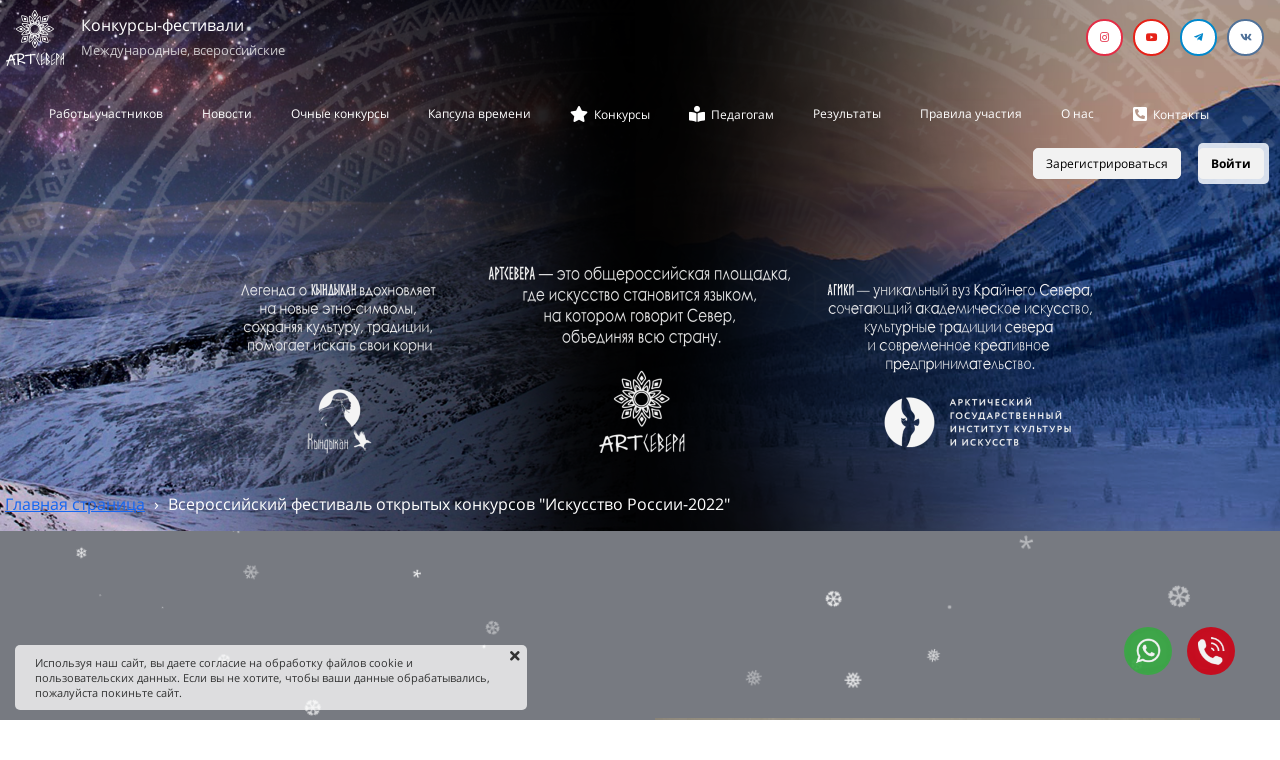

--- FILE ---
content_type: text/html; charset=UTF-8
request_url: https://artsevera.com/raboty%20po%20otdelnosti?id=4527539
body_size: 14905
content:
<!DOCTYPE html>

<html lang="ru">

<head>

    
    <!-- PLUGINS -->
    




    <meta http-equiv="X-UA-Compatible" content="IE=edge">
    <meta charset="utf-8">
    <meta name="generator" content="Creatium">

    <title>Всероссийский фестиваль открытых конкурсов "Искусство России-2022"</title>

    <meta name="description" content="Изобразительное искусство"><meta name="keywords" content="Изобразительное искусство"><meta property="og:title" content="Всероссийский фестиваль открытых конкурсов &quot;Искусство России-2022&quot;"><meta property="og:description" content="Конкурс Мотивы России - название работы &quot;Кукла в национальном костюме&quot;"><meta property="og:image" content="https://i.1.creatium.io/af/1f/65/08816242858e5af8b7588142e1abab76c9/img_20220228_150230.jpg"><link rel="canonical" href="https://artsevera.com/raboty po otdelnosti?id=4527539">
            <meta name="viewport" content="width=device-width, initial-scale=1.0">
    
    <script type="application/ld+json">{}</script>
    
<!--[if IE]><link rel="shortcut icon" href="https://i.1.creatium.io/disk2/87/23/92/8cd9221d63502dbc6bc17803df525ff8c7/32x32/logo_artsevera_siniy.png"><![endif]-->
<link rel="apple-touch-icon-precomposed" href="https://i.1.creatium.io/disk2/87/23/92/8cd9221d63502dbc6bc17803df525ff8c7/180x180/logo_artsevera_siniy.png">
<link rel="icon" href="https://i.1.creatium.io/disk2/87/23/92/8cd9221d63502dbc6bc17803df525ff8c7/196x196/logo_artsevera_siniy.png">
                <script>
                window.creatium = {"creatium":true,"visit_id":null,"site_id":112397,"page_id":720132,"content_id":703745,"lang":"ru","time":1763519239,"screens":"screens-xs-md-lg","animations":[],"cookies":{"alert":1,"message":"\u0418\u0441\u043f\u043e\u043b\u044c\u0437\u0443\u044f \u043d\u0430\u0448 \u0441\u0430\u0439\u0442, \u0432\u044b \u0434\u0430\u0435\u0442\u0435 \u0441\u043e\u0433\u043b\u0430\u0441\u0438\u0435 \u043d\u0430 \u043e\u0431\u0440\u0430\u0431\u043e\u0442\u043a\u0443 \u0444\u0430\u0439\u043b\u043e\u0432 cookie \u0438 \u043f\u043e\u043b\u044c\u0437\u043e\u0432\u0430\u0442\u0435\u043b\u044c\u0441\u043a\u0438\u0445 \u0434\u0430\u043d\u043d\u044b\u0445. \u0415\u0441\u043b\u0438 \u0432\u044b \u043d\u0435 \u0445\u043e\u0442\u0438\u0442\u0435, \u0447\u0442\u043e\u0431\u044b \u0432\u0430\u0448\u0438 \u0434\u0430\u043d\u043d\u044b\u0435 \u043e\u0431\u0440\u0430\u0431\u0430\u0442\u044b\u0432\u0430\u043b\u0438\u0441\u044c, \u043f\u043e\u0436\u0430\u043b\u0443\u0439\u0441\u0442\u0430 \u043f\u043e\u043a\u0438\u043d\u044c\u0442\u0435 \u0441\u0430\u0439\u0442."},"integrations":[{"id":242937,"name":"\u044f\u043d\u0434\u0435\u043a\u0441 \u043a\u0430\u0441\u0441\u0430","is_payment":true,"is_default":true}],"misc":{"cdn_host":"i.1.creatium.io"},"allow_cookies":true,"site_options":{"captcha_signup":false,"captcha_orders":false,"member_allow_signup":true,"member_allow_auth":true},"member":{"id":0},"async":{"js":["\/app\/4.2\/delivery-builder?action=async&key=b3bc8204ac3d52506ba6859a719dca1e","\/assets\/4.2\/vendors-async.js?v=1735052339","\/assets\/4.2\/snowfall-async.js?v=1735052339","\/assets\/4.2\/swiper-async.js?v=1735052339"],"css":["\/assets\/4.2\/vendors-async.css?v=1735052339","\/assets\/4.2\/snowfall-async.css?v=1735052339"],"js_adaptive_sections":"\/app\/4.2\/delivery-builder?action=adaptive-sections&key=b3bc8204ac3d52506ba6859a719dca1e"},"device":"other","mini":false,"scroll":{"snapping":false}};
                window.cr = window.creatium;
                window.plp = window.creatium;
                window.error_handler = function (e, fn_id) {
                    window.console && console.log && console.log(fn_id);
                    window['error_handler_' + fn_id] && eval(window['error_handler_' + fn_id]);
                    window.console && console.error && console.error(e.message);
                };
                    cr.api = function (v, cb) { cr.api.queue.push([v, cb]) };
    cr.api.queue = [];
    cr.layout = {"top":0,"left":0};
            </script>
    <!-- CORE -->
    <link type="text/css" rel="stylesheet" href="/assets/4.2/vendors.css?v=1735052339"><link type="text/css" rel="stylesheet" href="/assets/4.2/default.css?v=1735052339"><link type="text/css" rel="stylesheet" href="/assets/4.2/nodes.css?v=1735052339">    <script defer type="text/javascript" src="/assets/4.2/vendors.js?v=1735052339"></script><script defer type="text/javascript" src="/assets/4.2/default.js?v=1735052339"></script><script defer type="text/javascript" src="/assets/4.2/nodes.js?v=1735052339"></script><link rel="preload" href="/assets/4.2/vendors-sync.js?v=1735052339" as="script">
            <style> 
.node.css1 > .wrapper1 { background-position: center top; background-size: cover; background-repeat: no-repeat }
.node.css1 > .wrapper1 > .wrapper2 { background-color: rgba(0,0,0,0.04) }
.node.css1  { color: #FFF }
.node.css1  > .padding_top { padding-top: 0px }
.screen-xs .node.css1  > .padding_top { padding-top: 10px!important }
.node.css1  > .padding_bottom { padding-bottom: 6px }
.node.css1 a { color: rgb(230, 25, 25) }
.node.css2  { color: #FFF; padding-top: 0px; padding-bottom: 0px; padding-left: 0px; padding-right: 5px }
.node.css2 a { color: rgb(230, 25, 25) }
.node.css3  { color: #FFF; padding-top: 10px; padding-bottom: 10px; padding-left: 5px; padding-right: 5px }
.node.css3 a { color: rgb(230, 25, 25) }
.textable.css4  { text-align: left; font-family: "Open Sans"; font-size: 16px; line-height: 1.2; letter-spacing: 0em; opacity: 1 }
.screen-xs .textable.css4  { font-size: 14px!important }
.textable.css5  { text-align: left; font-family: "Open Sans"; font-size: 13px; line-height: 1.6; letter-spacing: 0em; opacity: 0.75 }
.screen-xs .textable.css5  { font-size: 12px!important }
.node.css6  { color: #FFF; padding-top: 5px; padding-bottom: 5px; padding-left: 5px; padding-right: 5px }
.node.css6 a { color: rgb(230, 25, 25) }
.soc-icon.css7 .link .bg {border-top-left-radius: 25px;border-top-right-radius: 25px;border-bottom-right-radius: 25px;border-bottom-left-radius: 25px;width: 37px;height: 37px;padding: 10px;border-style: solid;border-top-width: 2px;border-bottom-width: 2px;border-left-width: 2px;border-right-width: 2px;}.soc-icon.css7 span { line-height: 33px }
.node.css8  { color: #FFF }
.node.css8 a { color: rgb(230, 25, 25) }
.node.css9 > .zero-grid { height: 0px }
.node.css10  { color: #FFF; padding-top: 10px; padding-bottom: 61px; padding-left: 0px; padding-right: 0px }
.node.css10 a { color: rgb(230, 25, 25) }
.metahtml.css11 .hamburger1 {
  position: relative;
}

.metahtml.css11 .hamburger1-header {
  display: flex;
  align-items: center;
  width: 100%;
}

.metahtml.css11 .hamburger1-altmenu {
  flex-grow: 1;
  order: 1;
}

.metahtml.css11 .hamburger1-toggle {
  width: 34px;
  height: 20.4px;
  flex: 0 0 34px;
  margin: 5px;
  cursor: pointer;
  margin-top: 0;
  order: 2;
  position: relative;
}

.metahtml.css11 .hamburger1-toggle span {
  display: block;
  position: absolute;
  height: 5px;
  width: 100%;
  background: rgb(22, 102, 241);
  border-radius: 9px;
  opacity: 1;
  left: 0;
  -webkit-transform: rotate(0deg);
  -moz-transform: rotate(0deg);
  -o-transform: rotate(0deg);
  transform: rotate(0deg);
  -webkit-transition: .3s ease-in-out;
  -moz-transition: .3s ease-in-out;
  -o-transition: .3s ease-in-out;
  transition: .3s ease-in-out;
}

.metahtml.css11 .hamburger1-toggle span:nth-child(1) {
  top: 0px;
}

.metahtml.css11 .hamburger1-toggle span:nth-child(2),
.metahtml.css11 .hamburger1-toggle span:nth-child(3) {
  top: 10px;
}

.metahtml.css11 .hamburger1-toggle span:nth-child(4) {
  top: 20px;
}

.metahtml.css11 .hamburger1-toggle.is-expanded span:nth-child(1) {
  top: 10px;
  width: 0%;
  left: 50%;
  opacity: 0;
}

.metahtml.css11 .hamburger1-toggle.is-expanded span:nth-child(2) {
  -webkit-transform: rotate(45deg);
  -moz-transform: rotate(45deg);
  -o-transform: rotate(45deg);
  transform: rotate(45deg);
}

.metahtml.css11 .hamburger1-toggle.is-expanded span:nth-child(3) {
  -webkit-transform: rotate(-45deg);
  -moz-transform: rotate(-45deg);
  -o-transform: rotate(-45deg);
  transform: rotate(-45deg);
}

.metahtml.css11 .hamburger1-toggle.is-expanded span:nth-child(4) {
  top: 10.2px;
  width: 0%;
  left: 50%;
  opacity: 0;
}
.node.css12  { color: #FFF; padding-top: 10px; padding-bottom: 10px; padding-left: 0px; padding-right: 0px }
.node.css12 a { color: rgb(230, 25, 25) }
.btn.css13 { text-align: center } .btn.css13 { background-color: rgba(22, 102, 241, 0);border-top-left-radius: 5px;border-top-right-radius: 5px;border-bottom-right-radius: 5px;border-bottom-left-radius: 5px;border-style: solid;border-top-width: 0px;border-bottom-width: 0px;border-left-width: 0px;border-right-width: 0px;border-color: rgb(22, 102, 241);padding-top: 0px;padding-bottom: 0px;font-size: 12px;color: rgb(255, 255, 255)!important; } .btn.css13:hover, .btn.css13.hover { background-color: rgba(13, 90, 223, 0.1);border-color: rgb(13, 90, 223);color: rgb(255, 255, 255)!important; } .btn.css13:active, .btn.css13.active { background-color: rgb(13, 90, 223);border-color: rgb(11, 72, 179);color: rgb(255, 255, 255)!important; } .btn.css13:before {  } .btn.css13:active:before, .btn.css13.active:before { background-color: rgb(13, 90, 223); }.area.screen-xs .btn.css13 { font-size: 12px; }
.btn.css14 { text-align: center } .btn.css14 { background-color: rgba(22, 102, 241, 0);border-top-left-radius: 5px;border-top-right-radius: 5px;border-bottom-right-radius: 5px;border-bottom-left-radius: 5px;border-style: solid;border-top-width: 0px;border-bottom-width: 0px;border-left-width: 0px;border-right-width: 0px;border-color: rgb(22, 102, 241);padding-top: 0px;padding-bottom: 0px;font-size: 12px;color: rgb(255, 255, 255)!important; } .btn.css14:hover, .btn.css14.hover { background-color: rgba(13, 90, 223, 0.1);border-color: rgb(13, 90, 223);color: rgb(255, 255, 255)!important; } .btn.css14:active, .btn.css14.active { background-color: rgb(13, 90, 223);border-color: rgb(11, 72, 179);color: rgb(255, 255, 255)!important; } .btn.css14:before {  } .btn.css14:active:before, .btn.css14.active:before { background-color: rgb(13, 90, 223); }.area.screen-xs .btn.css14 { font-size: 12px; } .btn.css14 .fas { font-size: 16px;margin-right: 6px; } .area.screen-xs .btn.css14 .fas { font-size: 16px;margin-right: 6px; }
.node.css15  { color: #FFF; padding-top: 5px; padding-bottom: 3px; padding-left: 70px; padding-right: 5px }
.node.css15 a { color: rgb(230, 25, 25) }
.node.css16  { color: #FFF; padding-top: 5px; padding-bottom: 5px; padding-left: 0px; padding-right: 5px }
.node.css16 a { color: rgb(230, 25, 25) }
.btn.css17 { text-align: center } .btn.css17 { background-color: rgb(242, 242, 242);border-top-left-radius: 5px;border-top-right-radius: 5px;border-bottom-right-radius: 5px;border-bottom-left-radius: 5px;border-style: solid;border-top-width: 1px;border-bottom-width: 1px;border-left-width: 1px;border-right-width: 1px;border-color: rgb(242, 242, 242);padding-top: 6px;padding-bottom: 6px;font-size: 12px;color: rgb(0, 0, 0)!important; } .btn.css17:hover, .btn.css17.hover { background-color: rgb(218, 218, 218);border-color: rgb(218, 218, 218);color: rgb(0, 0, 0)!important; } .btn.css17:active, .btn.css17.active { background-color: rgb(218, 218, 218);border-color: rgb(174, 174, 174);color: rgb(0, 0, 0)!important; } .btn.css17:before {  } .btn.css17:active:before, .btn.css17.active:before { background-color: rgb(218, 218, 218); }
.modal.css18 .modal-dialog { width: 400px }
.metahtml.css19 .popover1-root {
  perspective: 1000px;
}

.metahtml.css19 .popover1-container {
  position: relative;
  border-radius: 7px;
  background-color: rgb(255, 255, 255);
  border: 1px solid rgb(242, 242, 242);
  box-shadow: 0 5px 30px rgba(0, 0, 0, 0.1);
  background-clip: padding-box;
  outline: none;
  padding: 20px 20px;
  margin-top: 6.666666666666667px;
  opacity: 0;
  transform-origin: 50% -50px;
  transform: rotateX(-15deg);
  transition: 250ms transform ease-out, 250ms opacity ease-out;
}

.metahtml.css19 .popover1-root.is-active .popover1-container {
  opacity: 1;
  transform: translateY(0);
}

.metahtml.css19 .popover1-root.is-hiding .popover1-container {
  opacity: 0;
  transform: rotateX(-15deg);
}

.metahtml.css19 .popover1-arrow {
  text-align: center;
  position: absolute;
  line-height: 0;
  top: 0;
  left: 0;
  right: 0;
}

.metahtml.css19 .popover1-arrow div {
  width: 10px;
  height: 10px;
  background-color: rgb(255, 255, 255);
  border: 1px solid rgb(242, 242, 242);
  transform: translateY(-50%) rotate(45deg);
  margin-top: -1px;
  position: relative;
  display: inline-block;
  border-width: 1px 0 0 1px;
  vertical-align: top;
}

.metahtml.css19 .popover1-body {
  position: relative;
  padding: 20px;
}

.metahtml.css19 .popover1-title {
  margin-right: 20px;
  text-align: left;
}

.metahtml.css19 .popover1-close {
  font-family: "Helvetica Neue", Helvetica, Arial, sans-serif;
  padding: 0;
  cursor: pointer;
  background: transparent;
  border: 0;
  -webkit-appearance: none;
  float: right;
  font-size: 21px;
  font-weight: bold;
  line-height: 1;
  color: #000;
  text-shadow: 0 1px 0 #fff;
  opacity: 0.2;
  filter: alpha(opacity=20);
  margin-top: -2px;
}

.metahtml.css19 .popover1-close:hover {
  color: #000;
  text-decoration: none;
  cursor: pointer;
  opacity: 0.5;
  filter: alpha(opacity=50);
}
.node.css20  { color: #333; padding-top: 10px; padding-bottom: 10px; padding-left: 5px; padding-right: 5px }
.node.css20 a { color: rgb(230, 25, 25) }
.metahtml.css21 .form1-cover {
  padding: 20px 15px;
  background-color: rgb(255, 255, 255);
  border-color: rgb(22, 102, 241);
  border-style: none;
  border-width: 2px;
  border-radius: 5px;
  box-shadow: 0 0px 0px 0px rgba(0, 0, 0, 0.1);
}
.node.css22  { color: #333; padding-top: 20px; padding-bottom: 20px; padding-left: 5px; padding-right: 5px }
.node.css22 a { color: rgb(230, 25, 25) }
.textable.css23  { text-align: center; font-family: "TTNorms Medium"; font-size: 20px; line-height: 1.2; letter-spacing: 0.04em; opacity: 1 }
.node.css24  { color: #333; padding-top: 5px; padding-bottom: 5px; padding-left: 10px; padding-right: 10px }
.node.css24 a { color: rgb(230, 25, 25) }
.metahtml.css25 [cr-field] {
  padding-bottom: 14px;
  font-size: 14px;
  font-family: Open Sans;
}

.metahtml.css25 .name {
  font-weight: normal;
  font-family: Open Sans;
  opacity: 0.8;
  margin-bottom: 6.5px;
  font-size: 13px;
  word-wrap: break-word;
  text-transform: uppercase;;
  letter-spacing: 0.1em;;
}

.metahtml.css25 .form-control {
  height: auto;
  line-height: 1.2;
  box-shadow: none;
  position: relative;
  background-color: rgb(255, 255, 255);
  color: rgba(0, 0, 0, 0.5);
  border: 1px solid rgba(0, 0, 0, 0.25);
  border-radius: 0px;
  padding: 12px 9.6px;
  font-size: 14px;
  cursor: initial;
}

.metahtml.css25 .form-control:focus,
.metahtml.css25 .form-control:focus-within {
  border-color: rgb(22, 102, 241);
  background-color: rgb(252, 252, 252);
}

.metahtml.css25 .form-control + .form-control {
  margin-top: 10px;
}

.metahtml.css25 label {
  font-weight: normal;
  display: block;
  cursor: pointer;
}

.metahtml.css25 textarea {
  resize: vertical;
}

.metahtml.css25 .checkbox {
  width: 22px;
  height: 22px;
  padding: 0;
  margin: 0 5.5px 0 0;
  line-height: 0;
  min-height: auto;
  display: inline-block;
  vertical-align: middle;
  background: white;
  border: 2px solid rgba(0, 0, 0, 0.25);
  position: relative;
  transition: 300ms all;
  border-radius: 2px;
}

.metahtml.css25 .checkbox svg {
  width: 100%;
  opacity: 0;
  transform: scale(0);
  transition: 300ms all;
}

.metahtml.css25 input:hover ~ .checkbox,
.metahtml.css25 input:focus ~ .checkbox {
  border-color: rgb(138, 179, 248);
}

.metahtml.css25 input:checked ~ .checkbox {
  border-color: rgb(13, 90, 223);
  background-color: rgb(22, 102, 241);
}

.metahtml.css25 input:active ~ .checkbox {
  box-shadow: inset 0 0 5px rgba(0, 0, 0, 0.15);
}

.metahtml.css25 input:checked ~ .checkbox svg {
  opacity: 1;
  transform: scale(1);
}

.metahtml.css25 .radio {
  margin: 0;
  margin: 0 5.5px 0 0;
  padding: 0;
  line-height: 0;
  width: 22px;
  height: 22px;
  min-height: auto;
  display: inline-block;
  vertical-align: middle;
  background: white;
  border: 2px solid rgba(0, 0, 0, 0.25);
  position: relative;
  transition: 300ms all;
  border-radius: 100px;
}

.metahtml.css25 .radio:before {
  position: absolute;
  left: 0;
  width: 100%;
  top: 0;
  height: 100%;
  content: '';
  display: block;
  background-color: white;
  border-radius: 100px;
  opacity: 0;
  transform: scale(0);
  transition: 300ms all;
}

.metahtml.css25 input:hover ~ .radio,
.metahtml.css25 input:focus ~ .radio {
  border-color: rgb(138, 179, 248);
}

.metahtml.css25 input:active ~ .radio {
  box-shadow: inset 0 0 5px rgba(0, 0, 0, 0.15);
}

.metahtml.css25 input:checked ~ .radio {
  border-color: rgb(13, 90, 223);
  background-color: rgb(22, 102, 241);
}

.metahtml.css25 input:checked ~ .radio:before {
  opacity: 1;
  transform: scale(0.5);
}

.metahtml.css25 [cr-field="checkbox-list"] span {
  vertical-align: middle;
}

.metahtml.css25 [cr-field="checkbox-list"] input {
  position: absolute;
  width: 0;
  height: 0;
  opacity: 0;
  overflow: hidden;
}

.metahtml.css25 [cr-field="checkbox-list"] label + label {
  margin-top: 7.333333333333333px;
}

.metahtml.css25 [cr-field="checkbox-visual"] {
  overflow: hidden;
}

.metahtml.css25 [cr-field="checkbox-visual"] .items {
  display: flex;
  flex-wrap: wrap;
  margin-bottom: -20px;
  justify-content: space-between;
}

.metahtml.css25 [cr-field="checkbox-visual"] .item {
  display: inline-block;
  vertical-align: top;
  text-align: center;
  margin-bottom: 20px;
  width: 30%;
}

.metahtml.css25 [cr-field="checkbox-visual"] label {
  position: relative;
}

.metahtml.css25 [cr-field="checkbox-visual"] .bgimage {
  background-size: cover;
  display: inline-block;
  background-position: center;
  border-radius: 50px;
  overflow: hidden;
  position: relative;
  width: 100%;
  padding-top: 100%;
}

.metahtml.css25 [cr-field="checkbox-visual"] input {
  position: absolute;
  width: 0;
  height: 0;
  opacity: 0;
}

.metahtml.css25 [cr-field="checkbox-visual"] .tick {
  position: absolute;
  left: 0;
  top: 0;
  width: 100%;
  height: 100%;
  background-color: rgba(22, 102, 241, 0.75);
  transition: all 300ms;
  opacity: 0;
}

.metahtml.css25 [cr-field="checkbox-visual"] .tick svg {
  opacity: 0;
  transition: all 300ms;
  max-width: 26px;
  position: absolute;
  left: 50%;
  top: 50%;
  transform: translate(-50%, -50%);
}

.metahtml.css25 [cr-field="checkbox-visual"] .subname {
  margin: 7px 0;
  word-wrap: break-word;
  white-space: normal;
}

.metahtml.css25 [cr-field="checkbox-visual"] input:hover ~ .bgimage .tick,
.metahtml.css25 [cr-field="checkbox-visual"] input:focus ~ .bgimage .tick {
  opacity: 0.5;
}

.metahtml.css25 [cr-field="checkbox-visual"] input:checked ~ .bgimage .tick,
.metahtml.css25 [cr-field="checkbox-visual"] input:checked ~ .bgimage .tick svg {
  opacity: 1;
}

.screen-xs .metahtml.css25 [cr-field="checkbox-visual"] .item {
  width: 100%;
  text-align: left;
  margin-bottom: 10px;
  white-space: nowrap;
}

.screen-xs .metahtml.css25 [cr-field="checkbox-visual"] .bgimage {
  width: 25%;
  padding-top: 25%;
  vertical-align: middle;
}

.screen-xs .metahtml.css25 [cr-field="checkbox-visual"] .subname {
  width: 75%;
  display: inline-block;
  vertical-align: middle;
  padding-left: 5%;
  margin-left: -4px;
}

.metahtml.css25 [cr-field="checkbox-input"] span {
  vertical-align: middle;
}

.metahtml.css25 [cr-field="checkbox-input"] input {
  position: absolute;
  width: 0;
  height: 0;
  opacity: 0;
  overflow: hidden;
}

.metahtml.css25 [cr-field="radio-list"] span {
  vertical-align: middle;
}

.metahtml.css25 [cr-field="radio-list"] input {
  position: absolute;
  width: 0;
  height: 0;
  opacity: 0;
  overflow: hidden;
}

.metahtml.css25 [cr-field="radio-list"] label + label {
  margin-top: 7.333333333333333px;
}

.metahtml.css25 [cr-field="radio-visual"] {
  overflow: hidden;
}

.metahtml.css25 [cr-field="radio-visual"] .items {
  display: flex;
  flex-wrap: wrap;
  margin-bottom: -20px;
  justify-content: space-between;
}

.metahtml.css25 [cr-field="radio-visual"] .item {
  display: inline-block;
  vertical-align: top;
  text-align: center;
  margin-bottom: 20px;
  width: 30%;
}

.metahtml.css25 [cr-field="radio-visual"] label {
  position: relative;
}

.metahtml.css25 [cr-field="radio-visual"] .bgimage {
  background-size: cover;
  display: inline-block;
  background-position: center;
  border-radius: 50px;
  overflow: hidden;
  position: relative;
  width: 100%;
  padding-top: 100%;
}

.metahtml.css25 [cr-field="radio-visual"] input {
  position: absolute;
  width: 0;
  height: 0;
  opacity: 0;
}

.metahtml.css25 [cr-field="radio-visual"] .tick {
  position: absolute;
  left: 0;
  top: 0;
  width: 100%;
  height: 100%;
  background-color: rgba(22, 102, 241, 0.75);
  transition: all 300ms;
  opacity: 0;
}

.metahtml.css25 [cr-field="radio-visual"] .tick svg {
  opacity: 0;
  transition: all 300ms;
  max-width: 26px;
  position: absolute;
  left: 50%;
  top: 50%;
  transform: translate(-50%, -50%);
}

.metahtml.css25 [cr-field="radio-visual"] .subname {
  margin: 7px 0;
  word-wrap: break-word;
  white-space: normal;
}

.metahtml.css25 [cr-field="radio-visual"] input:hover ~ .bgimage .tick {
  opacity: 0.5;
}

.metahtml.css25 [cr-field="radio-visual"] input:checked ~ .bgimage .tick,
.metahtml.css25 [cr-field="radio-visual"] input:checked ~ .bgimage .tick svg {
  opacity: 1;
}

.screen-xs .metahtml.css25 [cr-field="radio-visual"] .item {
  width: 100%;
  text-align: left;
  margin-bottom: 10px;
  white-space: nowrap;
}

.screen-xs .metahtml.css25 [cr-field="radio-visual"] .bgimage {
  width: 25%;
  padding-top: 25%;
  vertical-align: middle;
}

.screen-xs .metahtml.css25 [cr-field="radio-visual"] .subname {
  width: 75%;
  display: inline-block;
  vertical-align: middle;
  padding-left: 5%;
  margin-left: -4px;
}

.metahtml.css25 [cr-field="select-menu"] select {
  position: absolute;
  top: 0;
  left: 0;
  width: 100%;
  height: 100%;
  opacity: 0;
  cursor: pointer;
  z-index: 1;
  color: black;
  -webkit-appearance: none;
}

.metahtml.css25 [cr-field="select-menu"] .fa {
  font-size: 20px;
  line-height: 0;
  opacity: 0.5;
  vertical-align: middle;
}

.metahtml.css25 [cr-field="select-menu"] .flexgrid {
  display: flex;
  align-items: center;
}

.metahtml.css25 [cr-field="select-menu"] .flexgrid .left {
  flex-grow: 1;
  min-width: 50%;
  word-wrap: break-word;
}

.metahtml.css25 [cr-field="file"] svg {
  width: 20px;
  height: 20px;
  vertical-align: middle;
  margin-top: -5px;
  margin-bottom: -5px;
}

.metahtml.css25 [cr-field="file"] span {
  display: inline-block;
  vertical-align: middle;
  line-height: 1;
}

.metahtml.css25 [cr-field="file"] input {
  position: absolute;
  top: 0;
  left: 0;
  width: 100%;
  height: 100%;
  opacity: 0;
  cursor: pointer;
  z-index: 0;
}

.metahtml.css25 [cr-field="file"] .clean {
  float: right;
  opacity: 0.5;
  cursor: pointer;
  position: relative;
  z-index: 1;
}

.metahtml.css25 [cr-field="file"] .clean:hover {
  opacity: 1;
}

.metahtml.css25 [cr-field="file"] .flexgrid {
  display: flex;
  align-items: center;
}

.metahtml.css25 [cr-field="file"] .flexgrid .center {
  flex-grow: 1;
  min-width: 50%;
  word-wrap: break-word;
}

.metahtml.css25 [cr-field="result"] .flexgrid.align-sides {
  display: flex;
  align-items: center;
}

.metahtml.css25 [cr-field="result"] .flexgrid.align-sides .left .name {
  margin-bottom: 0;
}

.metahtml.css25 [cr-field="result"] .flexgrid.align-center .left {
  text-align: center;
}

.metahtml.css25 [cr-field="result"] .flexgrid.align-right .left {
  text-align: right;
}

.metahtml.css25 [cr-field="result"] .flexgrid .right {
  flex-grow: 1;
  min-width: 25%;
  word-wrap: break-word;
  text-align: right;
  font-size: 120%;
}

.metahtml.css25 [cr-field="result"] .flexgrid.align-left .right {
  text-align: left;
}

.metahtml.css25 [cr-field="result"] .flexgrid.align-center .right {
  text-align: center;
}

.metahtml.css25 [cr-field="result"] .flexgrid.align-right .right {
  text-align: right;
}

.metahtml.css25 [cr-field="privacy-button"] .open {
  text-align: center;
  opacity: 0.5;
  font-size: 80%;
  cursor: pointer;
}

.metahtml.css25 [cr-field="privacy-button"] .open a {
  color: inherit;
  text-decoration: none;
}

.metahtml.css25 [cr-field="privacy-checkbox"] {
  font-size: 80%;
}

.metahtml.css25 [cr-field="privacy-checkbox"] span {
  vertical-align: middle;
}

.metahtml.css25 [cr-field="privacy-checkbox"] a {
  vertical-align: middle;
  text-decoration: none;
  border-bottom-width: 1px;
  border-bottom-style: dashed;
  color: inherit;
  cursor: pointer;
}

.metahtml.css25 [cr-field="privacy-checkbox"] input {
  position: absolute;
  width: 0;
  height: 0;
  opacity: 0;
  overflow: hidden;
}

.metahtml.css25 [cr-field="privacy-text"] {
  font-size: 80%;
  text-align: center;
}

.metahtml.css25 [cr-field="privacy-text"] a {
  text-decoration: none;
  border-bottom-width: 1px;
  border-bottom-style: dashed;
  color: inherit;
  cursor: pointer;
}

.metahtml.css25 [cr-field="hidden"] {
  opacity: 0.25;
}
.metahtml.css26 [cr-field] {
  padding-bottom: 14px;
  font-size: 14px;
  font-family: Open Sans;
}

.metahtml.css26 .name {
  font-weight: normal;
  font-family: Open Sans;
  opacity: 0.8;
  margin-bottom: 6.5px;
  font-size: 13px;
  word-wrap: break-word;
  text-transform: uppercase;;
  letter-spacing: 0.1em;;
}

.metahtml.css26 .form-control {
  height: auto;
  line-height: 1.2;
  box-shadow: none;
  position: relative;
  background-color: rgb(255, 255, 255);
  color: rgba(0, 0, 0, 0.5);
  border: 1px solid rgba(0, 0, 0, 0.25);
  border-radius: 0px;
  padding: 12px 9.6px;
  font-size: 14px;
  cursor: initial;
}

.metahtml.css26 .form-control:focus,
.metahtml.css26 .form-control:focus-within {
  border-color: rgb(22, 102, 241);
  background-color: rgb(252, 252, 252);
}

.metahtml.css26 .form-control + .form-control {
  margin-top: 10px;
}

.metahtml.css26 label {
  font-weight: normal;
  display: block;
  cursor: pointer;
}

.metahtml.css26 textarea {
  resize: vertical;
}

.metahtml.css26 .checkbox {
  width: 22px;
  height: 22px;
  padding: 0;
  margin: 0 5.5px 0 0;
  line-height: 0;
  min-height: auto;
  display: inline-block;
  vertical-align: middle;
  background: white;
  border: 2px solid rgba(0, 0, 0, 0.25);
  position: relative;
  transition: 300ms all;
  border-radius: 2px;
}

.metahtml.css26 .checkbox svg {
  width: 100%;
  opacity: 0;
  transform: scale(0);
  transition: 300ms all;
}

.metahtml.css26 input:hover ~ .checkbox,
.metahtml.css26 input:focus ~ .checkbox {
  border-color: rgb(138, 179, 248);
}

.metahtml.css26 input:checked ~ .checkbox {
  border-color: rgb(13, 90, 223);
  background-color: rgb(22, 102, 241);
}

.metahtml.css26 input:active ~ .checkbox {
  box-shadow: inset 0 0 5px rgba(0, 0, 0, 0.15);
}

.metahtml.css26 input:checked ~ .checkbox svg {
  opacity: 1;
  transform: scale(1);
}

.metahtml.css26 .radio {
  margin: 0;
  margin: 0 5.5px 0 0;
  padding: 0;
  line-height: 0;
  width: 22px;
  height: 22px;
  min-height: auto;
  display: inline-block;
  vertical-align: middle;
  background: white;
  border: 2px solid rgba(0, 0, 0, 0.25);
  position: relative;
  transition: 300ms all;
  border-radius: 100px;
}

.metahtml.css26 .radio:before {
  position: absolute;
  left: 0;
  width: 100%;
  top: 0;
  height: 100%;
  content: '';
  display: block;
  background-color: white;
  border-radius: 100px;
  opacity: 0;
  transform: scale(0);
  transition: 300ms all;
}

.metahtml.css26 input:hover ~ .radio,
.metahtml.css26 input:focus ~ .radio {
  border-color: rgb(138, 179, 248);
}

.metahtml.css26 input:active ~ .radio {
  box-shadow: inset 0 0 5px rgba(0, 0, 0, 0.15);
}

.metahtml.css26 input:checked ~ .radio {
  border-color: rgb(13, 90, 223);
  background-color: rgb(22, 102, 241);
}

.metahtml.css26 input:checked ~ .radio:before {
  opacity: 1;
  transform: scale(0.5);
}

.metahtml.css26 [cr-field="checkbox-list"] span {
  vertical-align: middle;
}

.metahtml.css26 [cr-field="checkbox-list"] input {
  position: absolute;
  width: 0;
  height: 0;
  opacity: 0;
  overflow: hidden;
}

.metahtml.css26 [cr-field="checkbox-list"] label + label {
  margin-top: 7.333333333333333px;
}

.metahtml.css26 [cr-field="checkbox-visual"] {
  overflow: hidden;
}

.metahtml.css26 [cr-field="checkbox-visual"] .items {
  display: flex;
  flex-wrap: wrap;
  margin-bottom: -20px;
  justify-content: space-between;
}

.metahtml.css26 [cr-field="checkbox-visual"] .item {
  display: inline-block;
  vertical-align: top;
  text-align: center;
  margin-bottom: 20px;
  width: 30%;
}

.metahtml.css26 [cr-field="checkbox-visual"] label {
  position: relative;
}

.metahtml.css26 [cr-field="checkbox-visual"] .bgimage {
  background-size: cover;
  display: inline-block;
  background-position: center;
  border-radius: 50px;
  overflow: hidden;
  position: relative;
  width: 100%;
  padding-top: 100%;
}

.metahtml.css26 [cr-field="checkbox-visual"] input {
  position: absolute;
  width: 0;
  height: 0;
  opacity: 0;
}

.metahtml.css26 [cr-field="checkbox-visual"] .tick {
  position: absolute;
  left: 0;
  top: 0;
  width: 100%;
  height: 100%;
  background-color: rgba(22, 102, 241, 0.75);
  transition: all 300ms;
  opacity: 0;
}

.metahtml.css26 [cr-field="checkbox-visual"] .tick svg {
  opacity: 0;
  transition: all 300ms;
  max-width: 26px;
  position: absolute;
  left: 50%;
  top: 50%;
  transform: translate(-50%, -50%);
}

.metahtml.css26 [cr-field="checkbox-visual"] .subname {
  margin: 7px 0;
  word-wrap: break-word;
  white-space: normal;
}

.metahtml.css26 [cr-field="checkbox-visual"] input:hover ~ .bgimage .tick,
.metahtml.css26 [cr-field="checkbox-visual"] input:focus ~ .bgimage .tick {
  opacity: 0.5;
}

.metahtml.css26 [cr-field="checkbox-visual"] input:checked ~ .bgimage .tick,
.metahtml.css26 [cr-field="checkbox-visual"] input:checked ~ .bgimage .tick svg {
  opacity: 1;
}

.screen-xs .metahtml.css26 [cr-field="checkbox-visual"] .item {
  width: 100%;
  text-align: left;
  margin-bottom: 10px;
  white-space: nowrap;
}

.screen-xs .metahtml.css26 [cr-field="checkbox-visual"] .bgimage {
  width: 25%;
  padding-top: 25%;
  vertical-align: middle;
}

.screen-xs .metahtml.css26 [cr-field="checkbox-visual"] .subname {
  width: 75%;
  display: inline-block;
  vertical-align: middle;
  padding-left: 5%;
  margin-left: -4px;
}

.metahtml.css26 [cr-field="checkbox-input"] span {
  vertical-align: middle;
}

.metahtml.css26 [cr-field="checkbox-input"] input {
  position: absolute;
  width: 0;
  height: 0;
  opacity: 0;
  overflow: hidden;
}

.metahtml.css26 [cr-field="radio-list"] span {
  vertical-align: middle;
}

.metahtml.css26 [cr-field="radio-list"] input {
  position: absolute;
  width: 0;
  height: 0;
  opacity: 0;
  overflow: hidden;
}

.metahtml.css26 [cr-field="radio-list"] label + label {
  margin-top: 7.333333333333333px;
}

.metahtml.css26 [cr-field="radio-visual"] {
  overflow: hidden;
}

.metahtml.css26 [cr-field="radio-visual"] .items {
  display: flex;
  flex-wrap: wrap;
  margin-bottom: -20px;
  justify-content: space-between;
}

.metahtml.css26 [cr-field="radio-visual"] .item {
  display: inline-block;
  vertical-align: top;
  text-align: center;
  margin-bottom: 20px;
  width: 30%;
}

.metahtml.css26 [cr-field="radio-visual"] label {
  position: relative;
}

.metahtml.css26 [cr-field="radio-visual"] .bgimage {
  background-size: cover;
  display: inline-block;
  background-position: center;
  border-radius: 50px;
  overflow: hidden;
  position: relative;
  width: 100%;
  padding-top: 100%;
}

.metahtml.css26 [cr-field="radio-visual"] input {
  position: absolute;
  width: 0;
  height: 0;
  opacity: 0;
}

.metahtml.css26 [cr-field="radio-visual"] .tick {
  position: absolute;
  left: 0;
  top: 0;
  width: 100%;
  height: 100%;
  background-color: rgba(22, 102, 241, 0.75);
  transition: all 300ms;
  opacity: 0;
}

.metahtml.css26 [cr-field="radio-visual"] .tick svg {
  opacity: 0;
  transition: all 300ms;
  max-width: 26px;
  position: absolute;
  left: 50%;
  top: 50%;
  transform: translate(-50%, -50%);
}

.metahtml.css26 [cr-field="radio-visual"] .subname {
  margin: 7px 0;
  word-wrap: break-word;
  white-space: normal;
}

.metahtml.css26 [cr-field="radio-visual"] input:hover ~ .bgimage .tick {
  opacity: 0.5;
}

.metahtml.css26 [cr-field="radio-visual"] input:checked ~ .bgimage .tick,
.metahtml.css26 [cr-field="radio-visual"] input:checked ~ .bgimage .tick svg {
  opacity: 1;
}

.screen-xs .metahtml.css26 [cr-field="radio-visual"] .item {
  width: 100%;
  text-align: left;
  margin-bottom: 10px;
  white-space: nowrap;
}

.screen-xs .metahtml.css26 [cr-field="radio-visual"] .bgimage {
  width: 25%;
  padding-top: 25%;
  vertical-align: middle;
}

.screen-xs .metahtml.css26 [cr-field="radio-visual"] .subname {
  width: 75%;
  display: inline-block;
  vertical-align: middle;
  padding-left: 5%;
  margin-left: -4px;
}

.metahtml.css26 [cr-field="select-menu"] select {
  position: absolute;
  top: 0;
  left: 0;
  width: 100%;
  height: 100%;
  opacity: 0;
  cursor: pointer;
  z-index: 1;
  color: black;
  -webkit-appearance: none;
}

.metahtml.css26 [cr-field="select-menu"] .fa {
  font-size: 20px;
  line-height: 0;
  opacity: 0.5;
  vertical-align: middle;
}

.metahtml.css26 [cr-field="select-menu"] .flexgrid {
  display: flex;
  align-items: center;
}

.metahtml.css26 [cr-field="select-menu"] .flexgrid .left {
  flex-grow: 1;
  min-width: 50%;
  word-wrap: break-word;
}

.metahtml.css26 [cr-field="file"] svg {
  width: 20px;
  height: 20px;
  vertical-align: middle;
  margin-top: -5px;
  margin-bottom: -5px;
}

.metahtml.css26 [cr-field="file"] span {
  display: inline-block;
  vertical-align: middle;
  line-height: 1;
}

.metahtml.css26 [cr-field="file"] input {
  position: absolute;
  top: 0;
  left: 0;
  width: 100%;
  height: 100%;
  opacity: 0;
  cursor: pointer;
  z-index: 0;
}

.metahtml.css26 [cr-field="file"] .clean {
  float: right;
  opacity: 0.5;
  cursor: pointer;
  position: relative;
  z-index: 1;
}

.metahtml.css26 [cr-field="file"] .clean:hover {
  opacity: 1;
}

.metahtml.css26 [cr-field="file"] .flexgrid {
  display: flex;
  align-items: center;
}

.metahtml.css26 [cr-field="file"] .flexgrid .center {
  flex-grow: 1;
  min-width: 50%;
  word-wrap: break-word;
}

.metahtml.css26 [cr-field="result"] .flexgrid.align-sides {
  display: flex;
  align-items: center;
}

.metahtml.css26 [cr-field="result"] .flexgrid.align-sides .left .name {
  margin-bottom: 0;
}

.metahtml.css26 [cr-field="result"] .flexgrid.align-center .left {
  text-align: center;
}

.metahtml.css26 [cr-field="result"] .flexgrid.align-right .left {
  text-align: right;
}

.metahtml.css26 [cr-field="result"] .flexgrid .right {
  flex-grow: 1;
  min-width: 25%;
  word-wrap: break-word;
  text-align: right;
  font-size: 100%;
}

.metahtml.css26 [cr-field="result"] .flexgrid.align-left .right {
  text-align: left;
}

.metahtml.css26 [cr-field="result"] .flexgrid.align-center .right {
  text-align: center;
}

.metahtml.css26 [cr-field="result"] .flexgrid.align-right .right {
  text-align: right;
}

.metahtml.css26 [cr-field="privacy-button"] .open {
  text-align: center;
  opacity: 0.5;
  font-size: 80%;
  cursor: pointer;
}

.metahtml.css26 [cr-field="privacy-button"] .open a {
  color: inherit;
  text-decoration: none;
}

.metahtml.css26 [cr-field="privacy-checkbox"] {
  font-size: 80%;
}

.metahtml.css26 [cr-field="privacy-checkbox"] span {
  vertical-align: middle;
}

.metahtml.css26 [cr-field="privacy-checkbox"] a {
  vertical-align: middle;
  text-decoration: none;
  border-bottom-width: 1px;
  border-bottom-style: dashed;
  color: inherit;
  cursor: pointer;
}

.metahtml.css26 [cr-field="privacy-checkbox"] input {
  position: absolute;
  width: 0;
  height: 0;
  opacity: 0;
  overflow: hidden;
}

.metahtml.css26 [cr-field="privacy-text"] {
  font-size: 80%;
  text-align: center;
}

.metahtml.css26 [cr-field="privacy-text"] a {
  text-decoration: none;
  border-bottom-width: 1px;
  border-bottom-style: dashed;
  color: inherit;
  cursor: pointer;
}

.metahtml.css26 [cr-field="hidden"] {
  opacity: 0.25;
}
.node.css27  { color: #333; padding-top: 10px; padding-bottom: 10px; padding-left: 10px; padding-right: 10px }
.node.css27 a { color: rgb(230, 25, 25) }
.btn.css28 { text-align: center } .btn.css28 { background-color: rgb(22, 102, 241);border-top-left-radius: 0px;border-top-right-radius: 0px;border-bottom-right-radius: 0px;border-bottom-left-radius: 0px;border-style: solid;border-top-width: 0px;border-bottom-width: 0px;border-left-width: 0px;border-right-width: 0px;border-color: rgb(12, 80, 198);padding-top: 14px;padding-bottom: 14px;font-size: 16px;color: rgb(255, 255, 255)!important; } .btn.css28:hover, .btn.css28.hover { background-color: rgb(13, 90, 223);border-color: rgb(10, 64, 159);color: rgb(255, 255, 255)!important; } .btn.css28:active, .btn.css28.active { background-color: rgb(12, 81, 201);border-color: rgb(11, 72, 179);color: rgb(255, 255, 255)!important; } .btn.css28:before {  } .btn.css28:active:before, .btn.css28.active:before { background-color: rgb(12, 81, 201); }
.node.css29 > .wrapper1 { background-color: rgba(243, 247, 254, 0.87); border-radius: 5px }
.node.css29  { color: #333; padding-top: 5px; padding-bottom: 5px; padding-left: 0px; padding-right: 5px }
.node.css29 a { color: rgb(25, 100, 230) }
.btn.css30 { text-align: center } .btn.css30 { background-color: rgb(242, 242, 242);border-top-left-radius: 5px;border-top-right-radius: 5px;border-bottom-right-radius: 5px;border-bottom-left-radius: 5px;border-style: solid;border-top-width: 1px;border-bottom-width: 1px;border-left-width: 1px;border-right-width: 1px;border-color: rgb(242, 242, 242);padding-top: 6px;padding-bottom: 6px;font-size: 12px;font-weight: bold;color: rgb(0, 0, 0)!important; } .btn.css30:hover, .btn.css30.hover { background-color: rgb(218, 218, 218);border-color: rgb(218, 218, 218);color: rgb(0, 0, 0)!important; } .btn.css30:active, .btn.css30.active { background-color: rgb(218, 218, 218);border-color: rgb(174, 174, 174);color: rgb(0, 0, 0)!important; } .btn.css30:before {  } .btn.css30:active:before, .btn.css30.active:before { background-color: rgb(218, 218, 218); }
.node.css31  { color: #333; padding-top: 10px; padding-bottom: 10px; padding-left: 5px; padding-right: 5px }
.node.css31 a { color: rgb(25, 100, 230) }
.node.css32  { color: #333; padding-top: 5px; padding-bottom: 5px; padding-left: 10px; padding-right: 10px }
.node.css32 a { color: rgb(25, 100, 230) }
.node.css33  { color: #333; padding-top: 10px; padding-bottom: 10px; padding-left: 10px; padding-right: 10px }
.node.css33 a { color: rgb(25, 100, 230) }
.btn.css34 { text-align: center } .btn.css34 { background-color: rgb(22, 102, 241);border-top-left-radius: 0px;border-top-right-radius: 0px;border-bottom-right-radius: 0px;border-bottom-left-radius: 0px;border-style: solid;border-top-width: 0px;border-bottom-width: 0px;border-left-width: 0px;border-right-width: 0px;border-color: rgb(12, 80, 198);padding-top: 8px;padding-bottom: 8px;font-size: 14px;color: rgb(255, 255, 255)!important; } .btn.css34:hover, .btn.css34.hover { background-color: rgb(13, 90, 223);border-color: rgb(10, 64, 159);color: rgb(255, 255, 255)!important; } .btn.css34:active, .btn.css34.active { background-color: rgb(12, 81, 201);border-color: rgb(11, 72, 179);color: rgb(255, 255, 255)!important; } .btn.css34:before {  } .btn.css34:active:before, .btn.css34.active:before { background-color: rgb(12, 81, 201); }
.node.css35 > .zero-grid { height: 168px }
.node.css36 > .zero-grid { height: 67px }
.metahtml.css37 a.link {
  color: rgb(22, 102, 241);
  text-decoration: underline;
}

.metahtml.css37 .separator {
  margin: 0 5px;
}
.node.css38 > .wrapper1 { background-color: rgb(119, 122, 129) }
.node.css38  { color: #FFF }
.node.css38  > .padding_top { padding-top: 60px }
.node.css38  > .padding_bottom { padding-bottom: 90px }
.node.css38 a { color: rgb(25, 88, 230) }
.node.css39  { color: #FFF; padding-top: 10px; padding-bottom: 10px; padding-left: 5px; padding-right: 5px }
.node.css39 a { color: rgb(25, 88, 230) }
.node.css40  { color: #FFF; padding-top: 5px; padding-bottom: 5px; padding-left: 5px; padding-right: 5px }
.node.css40 a { color: rgb(25, 88, 230) }
.textable.css41  { text-align: center; font-family: "TTNorms Medium"; font-size: 16px; line-height: 1.1; letter-spacing: 0em; opacity: 1 }
.screen-xs .textable.css41  { text-align: center!important; font-size: 38px!important }
.node.css42  { color: #FFF; padding-top: 16px; padding-bottom: 14px; padding-left: 5px; padding-right: 5px }
.node.css42 a { color: rgb(25, 88, 230) }
.textable.css43  { text-align: center; font-family: "Open Sans"; font-size: 14px; line-height: 1.4; letter-spacing: 0em; color: rgb(1, 5, 12); opacity: 1 }
.screen-xs .textable.css43  { text-align: center!important }
.node.css44  { color: #FFF; padding-top: 10px; padding-bottom: 10px; padding-left: 10px; padding-right: 10px }
.node.css44 a { color: rgb(25, 88, 230) }
.node.css45  { color: #FFF; padding-top: 25px; padding-bottom: 34px; padding-left: 5px; padding-right: 5px }
.node.css45 a { color: rgb(25, 88, 230) }
.textable.css46  { text-align: center; font-family: "Open Sans"; font-size: 19px; line-height: 1.4; letter-spacing: 0em; opacity: 1 }
.screen-xs .textable.css46  { text-align: center!important }
.textable.css47  { text-align: center; font-family: "Open Sans"; font-size: 14px; line-height: 1.6; letter-spacing: 0em; opacity: 1 }
.node.css48  { color: #FFF; padding-top: 10px; padding-bottom: 10px; padding-left: 5px; padding-right: 5px }
.node.css48 > .wrapper1 { border-radius: 5px }
.node.css48 a { color: rgb(25, 88, 230) }
.node.css49  { color: #FFF; padding-top: 117px; padding-bottom: 107px; padding-left: 5px; padding-right: 5px }
.node.css49 a { color: rgb(25, 88, 230) }
.node.css50 img { width: calc(1 * var(--width)) }
.node.css50 .bgnormal { text-align: center }
.node.css51 > .wrapper1 { background-position: center center; background-size: cover; background-repeat: repeat }
.node.css51 > .wrapper1 > .wrapper2 { background-color: rgba(0,0,0,0.12) }
.node.css51  { color: #FFF }
.node.css51  > .padding_top { padding-top: 10px }
.node.css51  > .padding_bottom { padding-bottom: 8px }
.screen-xs .node.css51  > .padding_bottom { padding-bottom: 58px!important }
.node.css51 a { color: rgb(230, 25, 25) }
.textable.css52  { text-align: left; font-family: "TTNorms Bold"; font-size: 24px; line-height: 1.4; letter-spacing: 0.08em; opacity: 1 }
.screen-xs .textable.css52  { text-align: center!important }
.textable.css53  { text-align: center; font-family: "Open Sans"; font-size: 21px; line-height: 1.6; letter-spacing: 0em; color: rgb(238, 208, 208); opacity: 1 }
.textable.css54  { text-align: center; font-family: "TTNorms Medium"; font-size: 18px; line-height: 1.4; letter-spacing: 0em; color: rgb(232, 240, 254); opacity: 1 }
.node.css55  { color: #FFF; padding-top: 13px; padding-bottom: 5px; padding-left: 5px; padding-right: 5px }
.node.css55 a { color: rgb(230, 25, 25) }
.btn.css56 { text-align: center } .btn.css56 { background-color: rgba(255, 255, 255, 0);border-top-left-radius: 0px;border-top-right-radius: 0px;border-bottom-right-radius: 0px;border-bottom-left-radius: 0px;border-style: solid;border-top-width: 0px;border-bottom-width: 0px;border-left-width: 0px;border-right-width: 0px;border-color: rgb(204, 204, 204);padding-top: 0px;padding-bottom: 0px;font-size: 14px;color: rgb(255, 255, 255)!important; } .btn.css56:hover, .btn.css56.hover { background-color: rgba(230, 230, 230, 0);border-color: rgb(163, 163, 163);color: rgb(204, 204, 204)!important; } .btn.css56:active, .btn.css56.active { background-color: rgba(207, 207, 207, 0);border-color: rgb(184, 184, 184);color: rgb(255, 255, 255)!important; } .btn.css56:before {  } .btn.css56:active:before, .btn.css56.active:before { background-color: rgba(207, 207, 207, 0); }
.node.css57  { color: #FFF; padding-top: 5px; padding-bottom: 5px; padding-left: 5px; padding-right: 5px }
.screen-xs .node.css57  { padding-top: 29px!important }
.node.css57 a { color: rgb(230, 25, 25) }
.node.css58  { color: #FFF; padding-top: 13px; padding-bottom: 0px; padding-left: 5px; padding-right: 5px }
.node.css58 a { color: rgb(230, 25, 25) }
.btn.css59 { text-align: center } .btn.css59 { background-color: rgba(255, 255, 255, 0);border-top-left-radius: 0px;border-top-right-radius: 0px;border-bottom-right-radius: 0px;border-bottom-left-radius: 0px;border-style: solid;border-top-width: 0px;border-bottom-width: 0px;border-left-width: 0px;border-right-width: 0px;border-color: rgb(204, 204, 204);padding-top: 10px;padding-bottom: 10px;font-size: 14px;color: rgb(255, 255, 255)!important; } .btn.css59:hover, .btn.css59.hover { background-color: rgba(230, 230, 230, 0);border-color: rgb(163, 163, 163);color: rgb(204, 204, 204)!important; } .btn.css59:active, .btn.css59.active { background-color: rgba(207, 207, 207, 0);border-color: rgb(184, 184, 184);color: rgb(255, 255, 255)!important; } .btn.css59:before {  } .btn.css59:active:before, .btn.css59.active:before { background-color: rgba(207, 207, 207, 0); }
.node.css60  { color: #FFF; padding-top: 5px; padding-bottom: 5px; padding-left: 84px; padding-right: 5px }
.node.css60 a { color: rgb(230, 25, 25) }
.node.css61 > .wrapper1 { background-color: white }
.node.css61  { color: #333 }
.node.css61  > .padding_top { padding-top: 0px }
.node.css61  > .padding_bottom { padding-bottom: 0px }
.node.css61 a { color: rgb(25, 100, 230) }
.metahtml.css62 .goup {
  display: block;
  position: fixed;
  right: 30px;
  bottom: 30px;
}

.metahtml.css62 .goup {
  opacity: 0.91;
}

.metahtml.css62 .goup:hover {
  opacity: 1;
}

.metahtml.css62 .only-for-editor+.goup {
  display: block;
  position: absolute;
  border: 1px dashed silver;
  min-height: 30px;
  min-width: 30px;
  z-index: 50;
}
.node.css63  { color: #333; padding-top: 5px; padding-bottom: 5px; padding-left: 5px; padding-right: 5px }
.node.css63 a { color: rgb(25, 100, 230) }
.metahtml.css64 a {
  background-image: url(https://i.1.creatium.io/7e/ec/0d/4ea0cf03022cbe6f89b528fcbad4d9a6ee/1a4e154b13dd9ed30a4611d8e9d325ff.png);
  background-repeat: no-repeat;
  display: inline-block;
  margin: 5px;
  margin-right: 10px;
  border-radius: 50px;
}

.screen-xs .metahtml.css64 .sprite {
  zoom: 100%;
}

.metahtml.css64 .sprite {
  width: calc(160px*30/100);
  height: calc(160px*30/100);
  background-size: calc(1260px*30/100) calc(1039px*30/100);
  -webkit-background-size: calc(1260px*30/100) calc(1039px*30/100);
  -o-background-size: calc(1260px*30/100) calc(1039px*30/100);
  -moz-background-size: calc(1260px*30/100) calc(1039px*30/100);
}

.metahtml.css64 .sprite-1vk_alt {
  background-position: 0px 0px;
}

.metahtml.css64 .sprite-2vk {
  background-position: calc(-220px*30/100 - (160px*30/100 * (100 - 30)/1000000)) calc(0px*30/100 - (160px*30/100 * (100 - 30)/1000000));
}

.metahtml.css64 .sprite-3fb {
  background-position: calc(-443px*30/100 - (160px*30/100 * (100 - 30)/1000000)) calc(0px*30/100 - (160px*30/100 * (100 - 30)/1000000));
}

.metahtml.css64 .sprite-4twitter {
  background-position: calc(-665px*30/100 - (160px*30/100 * (100 - 30)/1000000)) calc(0px*30/100 - (160px*30/100 * (100 - 30)/1000000));
}

.metahtml.css64 .sprite-6instagram {
  background-position: calc(-1098px*30/100 - (160px*30/100 * (100 - 30)/1000000)) calc(0px*30/100 - (160px*30/100 * (100 - 30)/1000000));
}

.metahtml.css64 .sprite-7dropbox {
  background-position: calc(0px*30/100 - (160px*30/100 * (100 - 30)/1000000)) calc(-220px*30/100 - (160px*30/100 * (100 - 30)/1000000));
}

.metahtml.css64 .sprite-81linkedin {
  background-position: calc(-443px*30/100 - (160px*30/100 * (100 - 30)/1000000)) calc(-220px*30/100 - (160px*30/100 * (100 - 30)/1000000));
}

.metahtml.css64 .sprite-82youtube {
  background-position: calc(-665px*30/100 - (160px*30/100 * (100 - 30)/1000000)) calc(-220px*30/100 - (160px*30/100 * (100 - 30)/1000000));
}

.metahtml.css64 .sprite-83youtube_alt {
  background-position: calc(-883px*30/100 - (160px*30/100 * (100 - 30)/1000000)) calc(-220px*30/100 - (160px*30/100 * (100 - 30)/1000000));
}

.metahtml.css64 .sprite-84vimeo {
  background-position: calc(-1100px*30/100 - (160px*30/100 * (100 - 30)/1000000)) calc(-220px*30/100 - (160px*30/100 * (100 - 30)/1000000));
}

.metahtml.css64 .sprite-85yandex {
  background-position: calc(0px*30/100 - (160px*30/100 * (100 - 30)/1000000)) calc(-440px*30/100 - (160px*30/100 * (100 - 30)/1000000));
}

.metahtml.css64 .sprite-86mail {
  background-position: calc(-220px*30/100 - (160px*30/100 * (100 - 30)/1000000)) calc(-440px*30/100 - (160px*30/100 * (100 - 30)/1000000));
}

.metahtml.css64 .sprite-87ok {
  background-position: calc(-443px*30/100 - (160px*30/100 * (100 - 30)/1000000)) calc(-440px*30/100 - (160px*30/100 * (100 - 30)/1000000));
}

.metahtml.css64 .sprite-88yandex_disc {
  background-position: calc(-663px*30/100 - (160px*30/100 * (100 - 30)/1000000)) calc(-440px*30/100 - (160px*30/100 * (100 - 30)/1000000));
}

.metahtml.css64 .sprite-8pinterest {
  background-position: calc(-220px*30/100 - (160px*30/100 * (100 - 30)/1000000)) calc(-220px*30/100 - (160px*30/100 * (100 - 30)/1000000));
}

.metahtml.css64 .sprite-91viber {
  background-position: calc(0px*30/100 - (160px*30/100 * (100 - 30)/1000000)) calc(-660px*30/100 - (160px*30/100 * (100 - 30)/1000000));
}

.metahtml.css64 .sprite-92whatsapp {
  background-position: calc(-220px*30/100 - (160px*30/100 * (100 - 30)/1000000)) calc(-660px*30/100 - (160px*30/100 * (100 - 30)/1000000));
}

.metahtml.css64 .sprite-93telegram {
  background-position: calc(-443px*30/100 - (160px*30/100 * (100 - 30)/1000000)) calc(-660px*30/100 - (160px*30/100 * (100 - 30)/1000000));
}

.metahtml.css64 .sprite-94skype {
  background-position: calc(-665px*30/100 - (160px*30/100 * (100 - 30)/1000000)) calc(-660px*30/100 - (160px*30/100 * (100 - 30)/1000000));
}

.metahtml.css64 .sprite-95periscope {
  background-position: calc(-883px*30/100 - (160px*30/100 * (100 - 30)/1000000)) calc(-660px*30/100 - (160px*30/100 * (100 - 30)/1000000));
}

.metahtml.css64 .sprite-972evernote {
  background-position: calc(-443px*30/100 - (160px*30/100 * (100 - 30)/1000000)) calc(-880px*30/100 - (160px*30/100 * (100 - 30)/1000000));
}

.metahtml.css64 .sprite-973phone {
  background-position: calc(-1100px*30/100 - (160px*30/100 * (100 - 30)/1000000)) calc(-440px*30/100 - (160px*30/100 * (100 - 30)/1000000));
}

.metahtml.css64 a:hover {
  background-image: url(https://i.1.creatium.io/66/84/63/e2aae951f4d42fe808dbd352d23145b1ca/1.png);
}
.area.screen-lg { min-width: 1200px; }.area.screen-lg .container { width: 1140px; }.area.screen-lg .container.soft { max-width: 1140px; }.area.screen-md { min-width: 960px; }.area.screen-md .container { width: 940px; }.area.screen-md .container.soft { max-width: 940px; }.area.screen-sm { min-width: 720px; }.area.screen-sm .container { width: 720px; }.area.screen-sm .container.soft { max-width: 720px; }.area.screen-xs .container { max-width: 737px; padding: 0 15px; }
 </style>
    
    
    <!-- PLUGINS -->
    <script type="text/javascript">
 // Версия 3
    (function(m,e,t,r,i,k,a){m[i]=m[i]||function(){(m[i].a=m[i].a||[]).push(arguments)};m[i].l=1*new Date();for (var j = 0; j < document.scripts.length; j++) {if (document.scripts[j].src === r) { return; }}k=e.createElement(t),a=e.getElementsByTagName(t)[0],k.async=1,k.src=r,a.parentNode.insertBefore(k,a)})
 (window, document, 'script', 'https://mc.yandex.ru/metrika/tag.js', 'ym');
  ym(93097516, 'init', {
 clickmap:true,
 trackLinks:true,
 accurateTrackBounce:true,
  webvisor: true,
  });
  </script><noscript><div><img src='https://mc.yandex.ru/watch/93097516' style='position:absolute; left:-9999px;' alt='' /></div></noscript>
<style>
 .goup{
 z-index: 99999!important; 
 }
</style>
<!-- Top.Mail.Ru counter --><script type="text/javascript">
var _tmr = window._tmr || (window._tmr = []);
_tmr.push({id: "3330403", type: "pageView", start: (new Date()).getTime()});
(function (d, w, id) {
  if (d.getElementById(id)) return;
  var ts = d.createElement("script"); ts.type = "text/javascript"; ts.async = true; ts.id = id;
  ts.src = "https://top-fwz1.mail.ru/js/code.js";
  var f = function () {var s = d.getElementsByTagName("script")[0]; s.parentNode.insertBefore(ts, s);};
  if (w.opera == "[object Opera]") { d.addEventListener("DOMContentLoaded", f, false); } else { f(); }
})(document, window, "tmr-code");
</script><noscript><div><img src="https://top-fwz1.mail.ru/counter?id=3330403;js=na" style="position:absolute;left:-9999px;" alt="Top.Mail.Ru" /></div></noscript><!-- /Top.Mail.Ru counter -->
<meta name="mailru-verification" content="45bea906c098b19a" />

    
    
    <!-- proxy-module cut-head -->
</head>

<body class="area font-text-opensans font-header-ttnormsmedium">
<div class="area-wrapper">

<!-- PLUGINS -->





<!-- HTML -->
<script>
            creatium.getWindowWidth = function () {
                var windowWidth = window.innerWidth;

                
                if (window.innerWidth === 980 && !window.MSStream && /iPhone|iPod/.test(navigator.userAgent)) {
                    windowWidth = window.outerWidth;
                }
                
                return windowWidth;
            }
        
            creatium.getScreen = function () {
                var _windowWidth = creatium.getWindowWidth();

                var lgWidth = 1200 + cr.layout._left_current;
                var mdWidth = 992 + cr.layout._left_current;
                var smWidth = 768 + cr.layout._left_current;

                if (creatium.screens === 'screens-xs') return 'xs';
                else if (creatium.screens === 'screens-sm') return 'sm';
                else if (creatium.screens === 'screens-md') return 'md';
                else if (creatium.screens === 'screens-lg') return 'lg';
                else if (creatium.screens === 'screens-xs-sm') {
                    if (_windowWidth >= smWidth) return 'sm';
                    else return 'xs';
                } else if (creatium.screens === 'screens-xs-md') {
                    if (_windowWidth >= mdWidth) return 'md';
                    else return 'xs';
                } else if (creatium.screens === 'screens-xs-lg') {
                    if (_windowWidth >= lgWidth) return 'lg';
                    else return 'xs';
                } else if (creatium.screens === 'screens-sm-md') {
                    if (_windowWidth >= mdWidth) return 'md';
                    else return 'sm';
                } else if (creatium.screens === 'screens-sm-lg') {
                    if (_windowWidth >= lgWidth) return 'lg';
                    else return 'sm';
                } else if (creatium.screens === 'screens-md-lg') {
                    if (_windowWidth >= lgWidth) return 'lg';
                    else return 'md';
                } else if (creatium.screens === 'screens-xs-sm-md') {
                    if (_windowWidth >= mdWidth) return 'md';
                    else if (_windowWidth >= smWidth && _windowWidth < mdWidth) return 'sm';
                    else return 'xs';
                } else if (creatium.screens === 'screens-xs-sm-lg') {
                    if (_windowWidth >= lgWidth) return 'lg';
                    else if (_windowWidth >= smWidth && _windowWidth < lgWidth) return 'sm';
                    else return 'xs';
                } else if (creatium.screens === 'screens-xs-md-lg') {
                    if (_windowWidth >= lgWidth) return 'lg';
                    else if (_windowWidth >= mdWidth && _windowWidth < lgWidth) return 'md';
                    else return 'xs';
                } else if (creatium.screens === 'screens-sm-md-lg') {
                    if (_windowWidth >= lgWidth) return 'lg';
                    else if (_windowWidth >= mdWidth && _windowWidth < lgWidth) return 'md';
                    else return 'sm';
                } else if (creatium.screens === 'screens-xs-sm-md-lg') {
                    if (_windowWidth >= lgWidth) return 'lg';
                    else if (_windowWidth >= mdWidth && _windowWidth < lgWidth) return 'md';
                    else if (_windowWidth >= smWidth && _windowWidth < mdWidth) return 'sm';
                    else return 'xs';
                }
            }
            
            creatium.isLayoutMobile = function () {
                if (creatium.getScreen() !== 'xs') return false;
                return creatium.getWindowWidth() < 320 + cr.layout.left;
            }

            cr.layout._left_current = cr.layout.left;
            if (cr.layout._left_current) {
                document.body.classList.add('layout-left-active');
            }

            creatium.layout.mobile = creatium.isLayoutMobile();
            if (creatium.layout.mobile) {
                document.body.classList.add('layout-mobile');
            }

            creatium.screen = creatium.getScreen();
            document.body.classList.add('screen-' + creatium.screen);

            if (creatium.device) {
                creatium.device_fix = false;
                if (creatium.screen === 'xs' && creatium.device !== 'mobile') creatium.device_fix = true;
                if (creatium.screen === 'sm' && creatium.device !== 'tablet') creatium.device_fix = true;
                if (creatium.screen === 'md' && creatium.device !== 'other') creatium.device_fix = true;
                if (creatium.screen === 'lg' && creatium.device !== 'other') creatium.device_fix = true;
                if (creatium.device_fix) document.write('<script src="' + creatium.async.js_adaptive_sections + '"></scr'+'ipt>');                    
            }
        </script><div class="node section-clear section font-text-opensans font-header-ttnormsmedium css1" data-common="um2yx1jtikc08rivzlt"><div class="padding_top"></div><div class="wrapper1" data-lazy-bgimage="https://i.1.creatium.io/disk2/d0/9c/a6/e9c72f8608f4a27cdfbd22be6f007a90f1/fon_artsevera_png_4.png#%7B%22size%22:%5B3509,1474%5D,%22quality%22:8%7D" data-lazy-bgimage_resize="true"><div class="wrapper2"></div></div><div class="container fullwidth"><div class="cont"><div class="node widget-grid widget css2"><div class="grid valign-middle paddings-0px xs-wrap"><div class="gridwrap"><div class="col" style="width: 28.9339%;"><div class="cont"><div class="node widget-imagedtext widget css3"><div class="tbl middle"><div class="td icon" style="width: 58px;"><div class="wrap"><img class="" src="[data-uri]" style="width: 58px; height: 55.9323px;" data-lazy-image="https://i.1.creatium.io/disk2/44/4b/97/6a9b4f24fb0c970c01a4873cddc4e1bd29/logo_artsevera_noviy.png#%7B%22size%22:%5B1122,1082%5D,%22quality%22:8%7D" data-lazy-image_resize="true" data-lazy-image_detect="css-width-height"></div></div><div class="td text"><div style="padding-left: 17px;"><div class="cont"></div><h2 class="textable css4" style="margin-bottom: 5px;">Конкурсы-фестивали</h2><p class="textable css5" style="margin-top: 5px;">Международные, всероссийские</p><div class="cont"></div></div></div></div></div></div></div><div class="col" style="width: 46.0661%;"><div class="cont"></div></div><div class="col" style="width: 25%;"><div class="cont"><div class="node widget-socials widget xs-hidden css6"><div class="xs-force-center soc-icon paddings-10px white css7" style="text-align: right; font-size: 13px;"><a class="link in" soc-index="0" href="https://instagram.com/art_severa?utm_medium=copy_link" target="_blank"><div class="bg "></div></a><a class="link youtube" soc-index="1" href="https://www.youtube.com/channel/UCRNUNBbyjQsL61Ooo-42PGw" target="_blank"><div class="bg "></div></a><a class="link tg" soc-index="2" href="https://t.me/art_severa" target="_blank"><div class="bg "></div></a><a class="link vk" soc-index="3" href="https://vk.com/club211136482" target="_blank"><div class="bg "></div></a></div></div></div></div></div></div></div><div class="node widget-zero widget css8 css9"><div class="zero-grid visible scale2x"></div></div><div class="node widget-zero widget css8 css9"><div class="zero-grid visible scale2x"></div></div><div class="node widget-hamburger widget css10"><div class="metahtml css11"><script data-name="717847356" data-lazy="true" data-cdn="[&quot;&quot;]" data-sequentially="false" data-static-params="{}" data-dynamic-params="{}" class="component-js-fn">function _component_js_717847356(page, el, params) {


}</script><div class="hamburger1">
  <div cr-hamburger-root="">
    <div class="hamburger1-header">
      <div cr-hamburger-toggle="" il-action="toggle" class="hamburger1-toggle is-collapsed">
        <span></span>
        <span></span>
        <span></span>
        <span></span>
      </div>
      <div class="hamburger1-altmenu">
        <div class="cont"></div>
      </div>
    </div>
  </div>
  <div cr-hamburger-menu="" class="hamburger1-menu is-collapsed" style="display: none;">
    <div class="cont"><div class="node widget-menu widget css12" id="menu1"><div class="w-menu-grid center xs-full"><div class="w-menu-grid__cell" data-repeater-template="" style="padding-left: 0px; padding-right: 0px;"><div class="cont cell"><div class="node widget-menu-button cr-menu-button widget css6"><div class="button-container center"><div class="button-wrapper"><a class="btn btn-legacy hvr-fade font-text css13" data-action="link" data-highlight="true" data-track-active="false" href="https://3e0804.creatium.site/galereya" target="_self"><div class="pad-left" style="width: 3px;"></div><div class="btn-content"><span class="text">Работы участников</span></div><div class="pad-right" style="width: 26px;"></div></a></div></div></div></div></div><div class="w-menu-grid__cell" data-repeater-template="" style="padding-left: 0px; padding-right: 0px;"><div class="cont cell"><div class="node widget-menu-button cr-menu-button widget css6"><div class="button-container center"><div class="button-wrapper"><a class="btn btn-legacy hvr-fade font-text css13" data-action="link" data-highlight="true" data-track-active="false" href="/news" target="_self"><div class="pad-left" style="width: 3px;"></div><div class="btn-content"><span class="text">Новости</span></div><div class="pad-right" style="width: 26px;"></div></a></div></div></div></div></div><div class="w-menu-grid__cell" data-repeater-template="" style="padding-left: 0px; padding-right: 0px;"><div class="cont cell"><div class="node widget-menu-button cr-menu-button widget css6"><div class="button-container center"><div class="button-wrapper"><a class="btn btn-legacy hvr-fade font-text css13" data-action="link" data-highlight="true" data-track-active="false" href="/ochno" target="_self"><div class="pad-left" style="width: 3px;"></div><div class="btn-content"><span class="text">Очные конкурсы</span></div><div class="pad-right" style="width: 26px;"></div></a></div></div></div></div></div><div class="w-menu-grid__cell" data-repeater-template="" style="padding-left: 0px; padding-right: 0px;"><div class="cont cell"><div class="node widget-menu-button cr-menu-button widget css6"><div class="button-container center"><div class="button-wrapper"><a class="btn btn-legacy hvr-fade font-text css13" data-action="link" data-highlight="true" data-track-active="false" href="https://kyndykan.ru/future" target="_self"><div class="pad-left" style="width: 3px;"></div><div class="btn-content"><span class="text">Капсула времени</span></div><div class="pad-right" style="width: 26px;"></div></a></div></div></div></div></div><div class="w-menu-grid__cell" data-repeater-template="" style="padding-left: 0px; padding-right: 0px;"><div class="cont cell"><div class="node widget-menu-button cr-menu-button widget css6"><div class="button-container center"><div class="button-wrapper"><a class="btn btn-legacy hvr-fade font-text css14" data-action="link" data-highlight="true" data-track-active="false" href="https://3e0804.creatium.site/konkursy" target="_self" data-ym_goal="open_modal"><div class="pad-left" style="width: 3px;"></div><div class="btn-content"><span class="text icon"><i class="fas fa-star"></i><span>Конкурсы</span></span></div><div class="pad-right" style="width: 26px;"></div></a></div></div></div></div></div><div class="w-menu-grid__cell" data-repeater-template="" style="padding-left: 0px; padding-right: 0px;"><div class="cont cell"><div class="node widget-menu-button cr-menu-button widget css6"><div class="button-container center"><div class="button-wrapper"><a class="btn btn-legacy hvr-fade font-text css14" data-action="link" data-highlight="true" data-track-active="false" href="/pagepedagog" target="_self"><div class="pad-left" style="width: 3px;"></div><div class="btn-content"><span class="text icon"><i class="fas fa-book-reader"></i><span>Педагогам</span></span></div><div class="pad-right" style="width: 26px;"></div></a></div></div></div></div></div><div class="w-menu-grid__cell" data-repeater-template="" style="padding-left: 0px; padding-right: 0px;"><div class="cont cell"><div class="node widget-menu-button cr-menu-button widget css6"><div class="button-container center"><div class="button-wrapper"><a class="btn btn-legacy hvr-fade font-text css13" data-action="link" data-highlight="true" data-track-active="false" href="/result" target="_self"><div class="pad-left" style="width: 3px;"></div><div class="btn-content"><span class="text">Результаты</span></div><div class="pad-right" style="width: 26px;"></div></a></div></div></div></div></div><div class="w-menu-grid__cell" data-repeater-template="" style="padding-left: 0px; padding-right: 0px;"><div class="cont cell"><div class="node widget-menu-button cr-menu-button widget css6"><div class="button-container center"><div class="button-wrapper"><a class="btn btn-legacy hvr-fade font-text css13" data-action="link" data-highlight="true" data-track-active="false" href="/pravila" target="_self"><div class="pad-left" style="width: 3px;"></div><div class="btn-content"><span class="text">Правила участия</span></div><div class="pad-right" style="width: 26px;"></div></a></div></div></div></div></div><div class="w-menu-grid__cell" data-repeater-template="" style="padding-left: 0px; padding-right: 0px;"><div class="cont cell"><div class="node widget-menu-button cr-menu-button widget css6"><div class="button-container center"><div class="button-wrapper"><a class="btn btn-legacy hvr-fade font-text css13" data-action="link" data-highlight="true" data-track-active="false" href="/onas" target="_self"><div class="pad-left" style="width: 3px;"></div><div class="btn-content"><span class="text">О нас</span></div><div class="pad-right" style="width: 26px;"></div></a></div></div></div></div></div><div class="w-menu-grid__cell" data-repeater-template="" style="padding-left: 0px; padding-right: 0px;"><div class="cont cell"><div class="node widget-menu-button cr-menu-button widget css6"><div class="button-container center"><div class="button-wrapper"><a class="btn btn-legacy hvr-fade font-text css14" data-action="link" data-highlight="true" data-track-active="false" href="/kontakty" target="_self"><div class="pad-left" style="width: 3px;"></div><div class="btn-content"><span class="text icon"><i class="fas fa-phone-square-alt"></i><span>Контакты</span></span></div><div class="pad-right" style="width: 26px;"></div></a></div></div></div></div></div></div></div><div class="node widget-menu widget css15"><div class="w-menu-grid right xs-full"><div class="w-menu-grid__cell" data-repeater-template="" style="padding-left: 6px; padding-right: 6px;"><div class="cont cell"><div class="node widget-menu-button cr-menu-button widget css16"><div class="button-container center"><div class="button-wrapper"><button class="btn btn-legacy font-text css17" data-action="modal" data-modal="popover"><div class="pad-left" style="width: 12px;"></div><div class="btn-content"><span class="text">Зарегистрироваться</span></div><div class="pad-right" style="width: 12px;"></div></button></div></div><div class="modal nocolors css18" data-name="popover" data-type="popover" data-duration="250" data-trigger="hover"><div data-uid="umg8unmiedllq96ej6cn_0"></div></div></div></div></div><div class="w-menu-grid__cell" data-repeater-template="" style="padding-left: 6px; padding-right: 6px;"><div class="cont cell"><div class="node widget-menu-button cr-menu-button widget css29"><div class="wrapper1"><div class="wrapper2"></div></div><div class="button-container center"><div class="button-wrapper"><button class="btn btn-legacy font-text css30" data-action="modal" data-modal="popover"><div class="pad-left" style="width: 12px;"></div><div class="btn-content"><span class="text">Войти</span></div><div class="pad-right" style="width: 12px;"></div></button></div></div><div class="modal nocolors css18" data-name="popover" data-type="popover" data-duration="250" data-trigger="click"><div data-uid="umg8unmme8hh33o5hqsg_0"></div></div></div></div></div></div></div><div class="node widget-zero widget css8 css35"><div class="zero-grid visible scale2x"></div></div><div class="node widget-zero widget css8 css36"><div class="zero-grid visible scale2x"></div></div></div>
  </div>
</div></div></div><div class="node widget-breadcrumbs widget css3"><div class="metahtml css37"><ol itemscope="itemscope" itemtype="https://schema.org/BreadcrumbList">
  <li itemprop="itemListElement" itemscope="itemscope" itemtype="https://schema.org/ListItem">
    <a itemprop="item" href="/" class="link">
      <span itemprop="name">Главная страница</span>
    </a>
    <meta itemprop="position" content="1">
  </li>


  <span class="separator">
    ›
  </span>
  

<li itemprop="itemListElement" itemscope="itemscope" itemtype="https://schema.org/ListItem">
    <span itemprop="name">Всероссийский фестиваль открытых конкурсов "Искусство России-2022"</span>
    <meta itemprop="position" content="2">
  </li>

</ol></div></div></div></div><div class="padding_bottom"></div></div><div class="node section-clear section css38" data-bgsnow="{}"><div class="padding_top"></div><div class="wrapper1"><div class="wrapper2"></div></div><div class="container"><div class="cont"><div class="node widget-grid widget css39"><div class="grid valign-middle paddings-20px xs-wrap"><div class="gridwrap"><div class="col" style="width: 50%;"><div class="cont"><div class="node widget-text cr-text widget css40"><h2 class="textable css41">Блинова София</h2></div><div class="node widget-text cr-text widget css42"><p class="textable css43"><span style="color: rgb(255, 255, 255);">Номинация участия: <strong>Изобразительное искусство</strong></span>​​​​</p></div><div class="node widget-element widget css44"><div class="cont"><div class="node widget-text cr-text widget css45"><p class="textable css46">Выполняла ученица коррекционной школы</p></div><div class="node widget-text cr-text widget css39"><p class="textable css47">Учреждение: ГКОУ РО &quot;Каменская специальная школа N15&quot;, г. Каменск-Шахтинский, Ростовская обл.&nbsp; &nbsp;</p></div><div class="node widget-text cr-text widget css39"><p class="textable css47">&nbsp;Название работы: Конкурс Мотивы России - название работы &quot;Кукла в национальном костюме&quot;</p></div><div class="node widget-text cr-text widget css39"><p class="textable css47">&nbsp;Руководитель: &nbsp;Кадырова Елена Викторовна&nbsp; &nbsp;Кадырова Елена Викторовна</p></div><div class="node widget-text cr-text widget css48"><p class="textable css47">III возрастная категория - 11-14 лет​​​​​​​​</p></div></div></div></div></div><div class="col" style="width: 50%;"><div class="cont"><div class="node widget-image widget css49 css50"><div class="bgnormal"><a href="https://i.1.creatium.io/af/1f/65/08816242858e5af8b7588142e1abab76c9/img_20220228_150230.jpg#%7B%22size%22:%5B3840,5120%5D,%22quality%22:8%7D" data-group="" target="_blank" class="fancybox"><img class="" alt="артсевера" src="[data-uri]" data-lazy-image="https://i.1.creatium.io/af/1f/65/08816242858e5af8b7588142e1abab76c9/img_20220228_150230.jpg#%7B%22size%22:%5B3840,5120%5D,%22quality%22:8%7D" data-lazy-image_resize="true" data-lazy-image_detect="css-width" style="border-radius: 0px; --width: 3840px; --height: 5120px; --ratio: 0.75;"></a></div><noscript><img src="https://i.1.creatium.io/af/1f/65/08816242858e5af8b7588142e1abab76c9/img_20220228_150230.jpg#%7B%22size%22:%5B3840,5120%5D,%22quality%22:8%7D" alt="артсевера"></noscript></div></div></div></div></div></div></div></div><div class="padding_bottom"></div></div><div class="node section-clear section font-text-opensans font-header-ttnormsmedium css51" data-common="ukzv4ud1xtvnn7537pcb"><div class="padding_top"></div><div class="wrapper1" data-lazy-bgimage="https://i.1.creatium.io/disk2/54/58/e1/045c0ce7353c9e46c8a5aaf76673d2d0f1/shapka_fon_obich.png#%7B%22size%22:%5B3519,2343%5D,%22quality%22:8%7D" data-lazy-bgimage_resize="true"><div class="wrapper2"></div></div><div class="container"><div class="cont"><div class="node widget-grid widget css6"><div class="grid valign-middle paddings-20px xs-wrap"><div class="gridwrap"><div class="col" style="width: 50%;"><div class="cont"><div class="node widget-text cr-text widget css6"><p class="textable css52"><span style="color: rgb(6, 40, 99);"><strong>ARTСЕВЕРА</strong></span></p></div></div></div><div class="col" style="width: 50%;"><div class="cont"><div class="node widget-text cr-text widget css3"><p class="textable css53"><span style="color: rgb(255, 255, 255);"><strong>Подпишитесь на наши социальные сети</strong></span></p></div><div class="node widget-socials widget css6"><div class="xs-force-center soc-icon paddings-10px white css7" style="text-align: right; font-size: 13px;"><a class="link in" soc-index="0" href="https://instagram.com/art_severa?utm_medium=copy_link" target="_blank"><div class="bg "></div></a><a class="link youtube" soc-index="1" href="https://www.youtube.com/channel/UCRNUNBbyjQsL61Ooo-42PGw" target="_blank"><div class="bg "></div></a><a class="link tg" soc-index="2" href="https://t.me/art_severa" target="_blank"><div class="bg "></div></a><a class="link vk" soc-index="3" href="https://vk.com/club211136482" target="_blank"><div class="bg "></div></a></div></div></div></div></div></div></div><div class="node widget-grid widget css3"><div class="grid valign-middle paddings-20px xs-wrap"><div class="gridwrap"><div class="col" style="width: 50%;"><div class="cont"><div class="node widget-text cr-text widget css6"><p class="textable css54">Возможности</p></div><div class="node widget-button widget css55"><div class="button-container center"><div class="button-wrapper"><a class="btn btn-legacy font-text css56" data-action="link" data-highlight="true" data-track-active="false" href="/galereya" target="_self"><div class="pad-left" style="width: 0px;"></div><div class="btn-content"><span class="text">Галерея</span></div><div class="pad-right" style="width: 0px;"></div></a></div></div></div><div class="node widget-button widget css55"><div class="button-container center"><div class="button-wrapper"><a class="btn btn-legacy font-text css56" data-action="link" data-highlight="true" data-track-active="false" href="/konkursy" target="_self"><div class="pad-left" style="width: 0px;"></div><div class="btn-content"><span class="text">Конкурсы</span></div><div class="pad-right" style="width: 0px;"></div></a></div></div></div><div class="node widget-button widget css55"><div class="button-container center"><div class="button-wrapper"><a class="btn btn-legacy font-text css56" data-action="link" data-highlight="true" data-track-active="false" href="/ochno" target="_self"><div class="pad-left" style="width: 0px;"></div><div class="btn-content"><span class="text">Очные конкурсы</span></div><div class="pad-right" style="width: 0px;"></div></a></div></div></div><div class="node widget-button widget css55"><div class="button-container center"><div class="button-wrapper"><a class="btn btn-legacy font-text css56" data-action="link" data-highlight="true" data-track-active="false" href="/npk" target="_self"><div class="pad-left" style="width: 0px;"></div><div class="btn-content"><span class="text">Конференция</span></div><div class="pad-right" style="width: 0px;"></div></a></div></div></div><div class="node widget-button widget css55"><div class="button-container center"><div class="button-wrapper"><a class="btn btn-legacy font-text css56" data-action="link" data-highlight="true" data-track-active="false" href="/winner" target="_blank"><div class="pad-left" style="width: 0px;"></div><div class="btn-content"><span class="text">ARTstart-up</span></div><div class="pad-right" style="width: 0px;"></div></a></div></div></div><div class="node widget-button widget css55"><div class="button-container center"><div class="button-wrapper"><a class="btn btn-legacy font-text css56" data-action="link" data-highlight="true" data-track-active="false" href="/result" target="_self"><div class="pad-left" style="width: 0px;"></div><div class="btn-content"><span class="text">Результаты</span></div><div class="pad-right" style="width: 0px;"></div></a></div></div></div></div></div><div class="col" style="width: 50%;"><div class="cont"><div class="node widget-text cr-text widget css57"><p class="textable css54">Пользователям</p></div><div class="node widget-button widget css58"><div class="button-container center"><div class="button-wrapper"><a class="btn btn-legacy font-text css59" data-action="link" data-highlight="true" data-track-active="false" href="/kontakty" target="_self"><div class="pad-left" style="width: 20px;"></div><div class="btn-content"><span class="text">Наши контакты</span></div><div class="pad-right" style="width: 20px;"></div></a></div></div></div><div class="node widget-button widget css55"><div class="button-container center"><div class="button-wrapper"><a class="btn btn-legacy font-text css56" data-action="link" data-highlight="true" data-track-active="false" href="/pravila" target="_self"><div class="pad-left" style="width: 0px;"></div><div class="btn-content"><span class="text">Правила участия</span></div><div class="pad-right" style="width: 0px;"></div></a></div></div></div><div class="node widget-button widget css58"><div class="button-container center"><div class="button-wrapper"><a class="btn btn-legacy font-text css59" data-action="link" data-highlight="true" data-track-active="false" href="/soglashenie" target="_self"><div class="pad-left" style="width: 20px;"></div><div class="btn-content"><span class="text">Пользовательское соглашение</span></div><div class="pad-right" style="width: 20px;"></div></a></div></div></div><div class="node widget-button widget css58"><div class="button-container center"><div class="button-wrapper"><a class="btn btn-legacy font-text css59" data-action="link" data-highlight="true" data-track-active="false" href="/konfidenc" target="_self"><div class="pad-left" style="width: 20px;"></div><div class="btn-content"><span class="text">Политика конфиденциальности</span></div><div class="pad-right" style="width: 20px;"></div></a></div></div></div><div class="node widget-button widget css55"><div class="button-container center"><div class="button-wrapper"><a class="btn btn-legacy font-text css56" data-action="link" data-highlight="true" data-track-active="false" href="/onas" target="_self"><div class="pad-left" style="width: 0px;"></div><div class="btn-content"><span class="text">О компании</span></div><div class="pad-right" style="width: 0px;"></div></a></div></div></div></div></div></div></div></div><div class="node widget-grid widget css60"><div class="grid valign-top paddings-20px xs-wrap"><div class="gridwrap"><div class="col" style="width: 395px;"><div class="cont"></div></div><div class="col" style="width: 100%;"><div class="cont"></div></div><div class="col" style="width: 275px;"><div class="cont"></div></div></div></div></div></div></div><div class="padding_bottom"></div></div><div class="node section-metahtml disable-relative section fullheight fullheight-middle font-text-opensans font-header-ttnormsmedium css61" data-common="ulgv1n3yuji0uz2vrfp"><div class="padding_top"></div><div class="metahtml container css62"><script data-name="760019288" data-lazy="true" data-cdn="[]" data-sequentially="false" data-static-params="{&quot;act&quot;:false}" data-dynamic-params="{}" class="component-js-fn">function _component_js_760019288(page, el, params) {

var $btn = $(el).find('.goup');
var portal = page.createPortal($btn.get(0));
$(el).closest('.section').css('display','none');
if (params.act) {
	if ($(window).scrollTop() > $(window).height()) $btn.show();
	$(window).scroll(function() {
		if ($(window).scrollTop() <= $(window).height()) $btn.fadeOut("slow");
		else $btn.fadeIn("slow")
	});
}
}</script><div class="goup"><div class="cont"><div class="node widget-metahtml widget css63"><div class="metahtml css64"><script data-name="993536072" data-lazy="false" data-cdn="[&quot;&quot;]" data-sequentially="false" data-static-params="{}" data-dynamic-params="{}" class="component-js-fn">function _component_js_993536072(page, el, params) {


}</script><div style="text-align: center;" class="size">














<a target="_blank" href="https://wa.me/79841094888" class="sprite sprite-92whatsapp">





</a><a target="_blank" href="tel:+79841094888" class="sprite sprite-973phone">
  </a></div></div></div></div></div>
<div style="height: 300px;"></div></div><div class="padding_bottom"></div></div><div class="node section section-helper css65"></div>

<!-- CORE -->
<script type="text/javascript" src="/assets/4.2/vendors-sync.js?v=1735052339"></script>
<!-- DEFER -->
    
<!-- PLUGINS -->




</div></body>
</html>


--- FILE ---
content_type: application/javascript; charset=utf-8
request_url: https://artsevera.com/assets/4.2/snowfall-async.js?v=1735052339
body_size: 1138
content:
!function(s,l){"use strict";var d={minSize:10,maxSize:30,type:"text",content:"&#10052",fadeOut:!0,autoplay:!0,interval:200,root:l.body};function t(t){var n=t.charAt(0).toUpperCase()+t.slice(1),i=l.createElement("div").style,e=["Webkit","Moz","ms","O"];if(t in i)return t;for(var o=0,a=e.length;o<a;o++){var r=e[o]+n;if(r in i)return r}return null}var m,y,e={transform:t("transform"),transition:t("transition")},g={WebkitTransition:"webkitTransitionEnd",OTransition:"oTransitionEnd",Moztransition:"transitionend",transition:"transitionend"}[e.transition];function w(t,n,i){return t=i?(n+=i*=n)-i:t||0,parseInt(Math.random()*(n-t+1)+t)}function b(t,n){for(var i in n)t.style[e[i]||i]=n[i]}void 0!==l.hidden?(m="hidden",y="visibilitychange"):void 0!==l.mozHidden?(m="mozHidden",y="mozvisibilitychange"):void 0!==l.msHidden?(m="msHidden",y="msvisibilitychange"):void 0!==l.webkitHidden&&(m="webkitHidden",y="webkitvisibilitychange"),s.Snowfall=function(t){var n,i,e,o,a=this,c=[],f=d,p=l.createElement("div");function u(){var t=e.cloneNode();return"solid"!=f.type&&(t[n?"src":"innerHTML"]="string"==typeof f.content?f.content:f.content[0==i?0:Math.floor(Math.random()*i)]),t}a.config=function(t){!function(t,n){for(var i in n)t[i]=n[i]}(f,t),n="image"==f.type,i=f.content.length,(e=n?new Image:l.createElement("div")).className="snowflake snowflake-"+f.type,e.dataset.type=f.type},a.config(t);var v=f.root.scrollWidth,h=f.root.scrollHeight;function r(){var t,n=w(f.minSize,f.maxSize),i=-2*n,e=w(0,v-n),o=w(5,10)/10,a=w(null,.8*h,1),r=w(-100,100),s=h+2*n,l=w(null,20*h,.2);c.length&&(t=c.shift()).dataset.type==f.type||(t=new u);var d={top:i+"px",left:e+"px",opacity:o,transform:"none",transition:l+"ms linear"};switch(f.type){case"solid":d.width=d.height=n+"px";break;case"text":d["font-size"]=n+"px";break;case"image":d.width=n+"px"}b(t,d),p.appendChild(t),setTimeout(function(){b(t,{transform:"translate("+r+"px,"+s+"px) rotate("+a+"deg)",opacity:f.fadeOut?0:o})},100)}return s.addEventListener("resize",function(){v=f.root.scrollWidth,h=f.root.scrollHeight},!1),a.playing=0,a.play=function(){a.playing||(o=setInterval(r,f.interval),a.playing=1)},a.stop=function(){a.playing&&(clearInterval(o),o=null,a.playing=0)},l.addEventListener(y,function(){l[m]?a.stop():a.play()},!1),p.addEventListener(g,function(t){t=t.target||t.srcElement;p.removeChild(t),c.push(t)},!1),p.className="snowfield",f.root.firstChild?f.root.insertBefore(p,f.root.firstChild):f.root.appendChild(p),f.autoplay&&a.play(),a}}(window,document);

--- FILE ---
content_type: application/javascript; charset=utf-8
request_url: https://artsevera.com/assets/4.2/nodes.js?v=1735052339
body_size: 10376
content:
!function(g){creatium.init.global(function(){var t=g(".section-layout");t.find("[cr-layout-left-toggle]").on("click",function(){creatium.layout.mobile?t.find("[cr-layout-root]").toggleClass("mobile-left-active"):cr.layout._left_current?(g("body").removeClass("layout-left-active"),t.find("[cr-layout-root]").removeClass("left-active"),cr.layout._left_current=0):(g("body").addClass("layout-left-active"),t.find("[cr-layout-root]").addClass("left-active"),cr.layout._left_current=cr.layout.left),g(window).triggerHandler("resize")})}),creatium.init.global(function(){var m=creatium.store.get("user_visit");m?(m.last=Date.now(),m.count++):m={first:Date.now(),last:Date.now(),lead:null,count:1},g(creatium).on("submit-success",function(){m.lead=Date.now(),creatium.store.set("user_visit",m)}),creatium.store.set("user_visit",m),g(".section-modal").each(function(){var t,n,i,a,o,r,e,l,c=this,d=g(c),s=d.find(".modal"),u=g(document),f=d.data("once"),p=d.data("trigger"),h=d.data("conversionlimit");f&&creatium.store.get("is_triggered_"+p)||(t=!1,s.one("show",function(){t=!0,creatium.store.set("is_triggered_"+p,!0)}),n=function(){if(t)return!0;if(0===p.indexOf("leadback_")){if(!0!==creatium.store.get("is_converted"))return!0}else if(h&&creatium.store.get("is_converted"))return!0;return!1},"visit"===p?n()||creatium.modals.show(s):"visit_10sec"===p?setTimeout(function(){n()||creatium.modals.show(s)},1e4):"visit_30sec"===p?setTimeout(function(){n()||creatium.modals.show(s)},3e4):"visit_1min"===p?setTimeout(function(){n()||creatium.modals.show(s)},6e4):"visit_2min"===p?setTimeout(function(){n()||creatium.modals.show(s)},12e4):"visit_3min"===p?setTimeout(function(){n()||creatium.modals.show(s)},18e4):"visit_4min"===p?setTimeout(function(){n()||creatium.modals.show(s)},24e4):"return_30min"===p?n()||2===m.count&&m.last-m.first<18e5&&creatium.modals.show(s):"return_day"===p?n()||2===m.count&&m.last-m.first<864e5&&creatium.modals.show(s):"return_week"===p?n()||3===m.count&&m.last-m.first<6048e5&&creatium.modals.show(s):"leadback_hour"===p?n()||m.last-m.lead<36e5&&creatium.modals.show(s):"leadback_day"===p?n()||m.last-m.lead<864e5&&creatium.modals.show(s):"leadback_week"===p?n()||m.last-m.lead<6048e5&&creatium.modals.show(s):"leadback_month"===p?n()||m.last-m.lead<2592e6&&creatium.modals.show(s):"leave"===p?u.on("mouseleave",function(t){n()||creatium.modals.show(s)}):"scroll"===p?u.on("scroll",function(t){var e;n()||0<(e=c.getBoundingClientRect()).top&&e.top<window.innerHeight/2&&creatium.modals.show(s)}):"scroll_back"===p?(i=!1,u.on("scroll",function(t){var e;n()||(e=c.getBoundingClientRect(),i?0<e.top&&creatium.modals.show(s):e.top+e.height<0&&(i=!0))})):"scroll_back_twice"===p?(r=o=a=!1,u.on("scroll",function(t){var e;n()||(e=c.getBoundingClientRect(),a?0<e.top&&(o=!0):e.top+e.height<0&&(a=!0),o&&(r?0<e.top&&creatium.modals.show(s):e.top+e.height<0&&(r=!0)))})):"scroll_end"===p?u.on("scroll",function(t){n()||window.innerHeight+window.scrollY>=document.body.offsetHeight&&creatium.modals.show(s)}):"form_fail_twice"===p?(e=0,g(creatium).on("submit-error",function(){n()||2===++e&&g(creatium).one("msg-close",function(){creatium.modals.show(s)})})):"modal_twice"===p&&(l=0,g(creatium).on("modal-hide",function(t,e){n()||e.$section.hasClass("section-modal")||2===++l&&creatium.modals.show(s)})))})}),creatium.init.global(function(){var t=g(".section-preloader").addClass("preloader-fading");setTimeout(function(){t.hide()},300)}),creatium.init.global(function(){var t=g(".section-sidemenu");if(t.length){if("sections.creatium.site"===location.host)return(n=t.find("[cr-menu-page]")).clone().insertBefore(n).addClass("highlight-100"),n.clone().insertBefore(n).addClass("highlight-0"),n.clone().insertBefore(n).addClass("highlight-0"),void n.clone().insertBefore(n).addClass("highlight-0");var e=g(".node.section:visible:not(.section-modal, .section-helper, .section-sidemenu, .fixation-top, .fixation-bottom)"),n=t.find("[cr-menu-page]");e.each(function(){var t=g(this),e=n.clone().insertBefore(n);e.addClass("highlight-0").data("highlight",0),e.on("click",function(){creatium.scrollTo(t)})}),n.remove();var i=t.find("[cr-menu-page]"),t=_.throttle(function(){e.each(function(t){var e=g(this),n=this.getBoundingClientRect(),i=Math.round(n.top),a=Math.round(n.bottom),o=g(window).height(),n=0;a<0||o<i?n=0:0<=i&&a<=o?n=1:i<0?n=a/o:o<a&&(n=1-i/o),1<(n=n<0?0:n)&&(n=1),e.data("highlight2",10*Math.round(10*n))}).each(function(t){var e=g(this),n=i.eq(t),t=e.data("highlight2");e.data("highlight")!==t&&(n.removeClass("highlight-"+n.data("highlight")),n.addClass("highlight-"+t).data("highlight",t))})},100);g(document).on("scroll",t),t(),creatium.scroll.snapping&&creatium.syncInterval(t,500)}}),creatium.init.global(function(){creatium.lazy.add(g(".section-slider"),function t(e){if(!window.Swiper)return setTimeout(function(){t(e)},50);function n(){return g(this).closest(".node")[0]===e[0]}var i=e.find(".swiper-container").filter(n),a=e.find("[cr-slider-next]").filter(n),o=e.find("[cr-slider-previous]").filter(n),r=e.find("[cr-slider-page]").filter(n),l=e.find("[cr-slider-index]").filter(n),c=i.data(),d=e.find("[cr-slider-page_icon]").filter(n).filter(function(){return 1<g(this).find(">.svgwrap").length});d.find(">.svgwrap").addClass("hidden");var s=e.find("[cr-slider-page_label]").filter(n).filter(function(){return 1<g(this).find(">.textable").length});s.find(">.textable").addClass("hidden");var u=new Swiper(i.get(0),{autoHeight:!1===c.fixheight,autoplay:!!c.auto&&{delay:c.pause,stopOnLastSlide:!c.loop},allowTouchMove:c.touch,effect:c.animated?"slide":"fade",fadeEffect:{crossFade:!0},touchEventsTarget:"container",mousewheelEventsTarged:"container",on:{slideChange:function(){r.filter(".is-active").removeClass("is-active"),r.eq(u.activeIndex).addClass("is-active"),f(u.oldActiveIndex,u.activeIndex),p(u.oldActiveIndex,u.activeIndex),l.text(u.activeIndex+1),u.oldActiveIndex=u.activeIndex}}});function f(e,n){d.each(function(){var t=g(this).children(".svgwrap");t.eq(e).addClass("hidden"),t.eq(n).removeClass("hidden")})}function p(e,n){s.each(function(){var t=g(this).children(".textable");t.eq(e).addClass("hidden"),t.eq(n).removeClass("hidden")})}e.data("api-swiper",u),u._params=c,u.oldActiveIndex=u.activeIndex,f(u.oldActiveIndex,u.activeIndex),p(u.oldActiveIndex,u.activeIndex),e.on("slidenext",function(t){u.isEnd&&c.loop?u.slideTo(0):u.slideNext(),t.stopPropagation()}),a.on("click",function(){e.trigger("slidenext")}),e.on("slideprev",function(t){u.isBeginning&&c.loop?u.slideTo(u.slides.length-1):u.slidePrev(),t.stopPropagation()}),o.on("click",function(){e.trigger("slideprev")}),r.on("click",function(){u.slideTo(g(this).index())}),e.find(".lazy").on("lazyload",_.throttle(function(){u.update()},500)),u.params.autoHeight&&creatium.syncInterval(function(){!u.animating&&u.slides.length&&u.wrapperEl.clientHeight!==u.slides[u.activeIndex].clientHeight&&u.update()},40)})}),creatium.init.local(function(t){t.find(".widget-before-after").each(function(){var u=g(this).find(".root"),f=u.find("> img"),p=u.find("> .handler");f.on("load",_.after(f.length,function(){u.css("height",u.height());var r=u.find("> .layer-before"),l=r.find("> .wrap"),t=f.eq(0),e=t.width(),n=t.height();t.removeAttr("style").appendTo(l);var c=u.find("> .layer-after"),d=c.find("> .wrap"),i=f.eq(1),a=i.width(),t=i.height();i.removeAttr("style").appendTo(d),l.add(d).css({width:Math.max(e,a),height:Math.max(n,t),"max-width":"none"});function o(t){var e=t.pageX;void 0===e&&(e=t.originalEvent.touches[0].pageX);var n=u.width(),i=u[0].getBoundingClientRect().left,a=l.width(),o=l[0].getBoundingClientRect().left,i=e-i-s;r.css("width",i=n<(i=i<0?0:i)?n:i),c.css("width",n-i),l.css("right",-(n/2-i)),d.css("left",n/2-i),p.css("left",i),(n=p[0].getBoundingClientRect().left+2)<o&&p.css("left",i+o-n),o+a<n&&p.css("left",i-(n-(o+a))),t.stopPropagation()}var s=0;u.on("touchstart",function(t){eventX=t.originalEvent.touches[0].pageX,s=g(t.target).closest(p).length?eventX-p[0].getBoundingClientRect().left:0,g(document).on("touchmove.beforeafter",o),g(document).one("touchend",function(){g(document).off("touchmove.beforeafter")}),t.preventDefault(),t.stopPropagation()}),"hover"===u.data("trigger")?(u.on("mousemove",o),u.on("mousedown",function(t){t.preventDefault()})):"drag"===u.data("trigger")&&u.on("mousedown",function(t){s=g(t.target).closest(p).length?t.pageX-p[0].getBoundingClientRect().left:0,g(document).on("mousemove.beforeafter",o),g(document).one("mouseup",function(){g(document).off("mousemove.beforeafter")}),t.preventDefault(),t.stopPropagation()})}))})}),creatium.init.local(function(t){t.find(".widget-button").each(function(){var t=g(this),e=t.find("button").filter(function(){return g(this).closest(".widget-button")[0]===t[0]});e.is('[data-action="slideprev"]')&&e.click(function(){t.closest(".widget-slider, .widget-tabs, .widget-form2, .section-slider").trigger("slideprev")}),e.is('[data-action="slidenext"]')&&e.click(function(){t.closest(".widget-slider, .widget-tabs, .widget-form2, .section-slider").trigger("slidenext")})})}),creatium.init.local(function(t){t.find(".widget-cart").each(function(){var t=g(this),e=t.find(".js-cart-full").first(),n=t.find(".js-cart-empty").first(),t=(0===creatium.cart.list.length?e.hide():n.hide(),function(){0===creatium.cart.list.length?(n.show(),e.hide()):(e.show(),n.hide())});t(),g(creatium).on("cart-change",t)})}),creatium.init.local(function(t){t.find(".widget-cart-button").each(function(){function t(){var e=0;_.each(creatium.cart.list,function(t){t=+_.filter(t,{type:"amount"})[0].value;e+=t}),n.find(".btn *").each(function(){g(this).contents().each(function(){3===this.nodeType&&this.data.match(/\d/)&&(this.data=this.data.replace(/\d+/,e))})})}var n=g(this);t(),g(creatium).on("cart-change",t)})}),creatium.init.local(function(t){t.find(".widget-cart-list").each(function(){var l=g(this),t=l.children("script"),c=t.text().replace(/<\/_script>/g,"<\/script>");t.remove();t=function(){var r=l.children(".cont");creatium.cart.list.forEach(function(e){var t=_.filter(e,{type:"title"})[0],n=_.filter(e,{type:"price"})[0],i=_.filter(e,{type:"amount"})[0],a=_.filter(e,{type:"photo"})[0],o=r.filter(function(){return g(this).data("item")===e});o.length?(o.find('[data-role="setamount"]').val(i.value),o.find('[data-role="itemprice"]').html(n.value)):(o=g(c),l.append(o),o.data("item",e),o.find('[data-role="setamount"]').val(i.value),o.find('[data-role="itemprice"]').html(n.value),o.find('[data-role="itemname"]').html(t.value),o.find('[data-role="itemphoto"]').attr("data-lazy-bgimage",a.value||"[data-uri]"),o.find('[data-role="removefromcart"]').on("click",function(){creatium.cart.remove(e)}),o.find('[data-role="setamount"]').on("change",function(){var t=+g(this).val();creatium.cart.setAmount(e,t)}),o.find('[data-role="increaseamount"]').on("click",function(){var t=i.value+1;creatium.cart.setAmount(e,t)}),o.find('[data-role="decreaseamount"]').on("click",function(){var t=i.value-1;creatium.cart.setAmount(e,t)}),console.time("cart add trigger"),creatium.init.trigger(o[0]),console.timeEnd("cart add trigger"))}),r.each(function(){var t=g(this),e=t.data("item");creatium.cart.list.indexOf(e)<0&&t.slideUp(250,function(){t.remove()})})};setTimeout(t,10),g(creatium).on("cart-change",t)})}),creatium.init.local(function(t){t.find(".widget-cart-total").each(function(){function t(){var n,t,i=0;_.each(creatium.cart.list,function(t){var e=+_.filter(t,{type:"amount"})[0].value,t=_.filter(t,{type:"price"})[0].value;i+=creatium.cart.getPrice(t)*e,n=n||creatium.cart.getCurrency(t)}),t=creatium.cart.list.length?n.replace("%s%",i):"-",e.find('[data-role="carttotal"] span').html(t)}var e=g(this);t(),g(creatium).on("cart-change",t)})}),creatium.init.local(function(t){t.find(".widget-cms-table").each(function(){var i=g(this).find(".cms-table-root"),a=i.data("table"),o=i.data("template");g.ajax(creatium.origin+"/app/cms/0.2/getAll",{type:"POST",data:{},dataType:"json",contentType:"application/json",success:function(e,t,n){console.log("CMS: getAll success",e);try{i.html(_.template(o,_.find(e.tables,{name:a})))}catch(t){console.error("CMS: template error",t);e=g('<div class="alert alert-danger" style="margin: 0;"></div>');e.html(t.toString()),i.empty().append(e)}},error:function(t,e,n){console.log("CMS: getAll error",t);t=g('<div class="alert alert-danger" style="margin: 0;"></div>');t.html("Cannot read data from server"),i.empty().append(t)}})})}),creatium.init.local(function(t){t.find(".widget-comments-fb").each(function(){var t,e,n=g(this).find(".fb");n.length&&(t="true"===n.attr("data-joint"),e="http://"+location.host.replace(/^www\./,""),t||(e+="/"+location.pathname),n.attr("data-href",e),n.attr("data-width",n.width()),g("head").append('<meta property="fb:app_id" content="'+n.data("apiid")+'"/>'),g('<div id="fb-root"></div>').appendTo("body"),t=document,e="facebook-jssdk",n=t.getElementsByTagName("script")[0],t.getElementById(e)||((t=t.createElement("script")).id=e,t.src="//connect.facebook.net/ru_RU/sdk.js#xfbml=1&version=v2.8",n.parentNode.insertBefore(t,n)))})});var o,e,r;function s(t){return 0<t?t-1:0===t?6:void 0}creatium.init.local(function(t){t.find(".widget-comments-vk").each(function(){var t,e,n,i=g(this).find(".vk");i.length&&i.data("apiid")&&(t=_.uniqueId("vk_comments"),i.attr("id",t),n="true"===i.attr("data-joint"),e=1,n||(n=location.host.replace(/^www\./,"")+"/"+location.pathname,e=_.reduce(n,function(t,e,n){return t+e.charCodeAt()*Math.pow(n+5,5)},n.length)),g.getScript("//vk.com/js/api/openapi.js?112",function(){VK.init({apiId:i.data("apiid"),onlyWidgets:!0}),VK.Widgets.Comments(t,{limit:5,width:i.width(),attach:"*"},e)}))})}),creatium.init.local(function(t){t.find(".widget-countdown").each(function(){var e=g(this);e.children(".metahtml").show();var n,t,i=e.find("[cr-countdown-root]"),a=i.data("vals"),o=i.data("variables")||{},i=new Date;"full"===a.type?(a.full_date.day++,n=new Date(a.full_date.year,a.full_date.month,a.full_date.day,a.full_time.hour,a.full_time.minute)):"month"===a.type?(a.month_day++,(n=new Date(i.getFullYear(),i.getMonth(),a.month_day,a.month_time.hour,a.month_time.minute)).getTime()<i.getTime()&&(n=new Date(i.getFullYear(),i.getMonth()+1,a.month_day,a.month_time.hour,a.month_time.minute))):"week"===a.type?(t=a.week_day-s(i.getDay()),(n=new Date(i.getFullYear(),i.getMonth(),i.getDate()+t,a.week_time.hour,a.week_time.minute)).getTime()<i.getTime()&&(t=7-s(i.getDay())+a.week_day,n=new Date(i.getFullYear(),i.getMonth(),i.getDate()+t,a.week_time.hour,a.week_time.minute))):"day"===a.type?(n=new Date(i.getFullYear(),i.getMonth(),i.getDate(),a.day_time.hour,a.day_time.minute)).getTime()<i.getTime()&&(n=new Date(i.getFullYear(),i.getMonth(),i.getDate()+1,a.day_time.hour,a.day_time.minute)):"fake"===a.type&&(t=[a.fake_days,a.fake_time.hour,a.fake_time.minute].join(":"),creatium.store.get(t)?n=new Date(creatium.store.get(t)):(n=new Date(i.getFullYear(),i.getMonth(),i.getDate()+a.fake_days,i.getHours()+a.fake_time.hour,i.getMinutes()+a.fake_time.minute),creatium.store.set(t,n.getTime())));var r="fake"===a.type||"default"===a.timezone?null:a.timezone;"show_element"===a.action.type&&g("#"+a.action.element_id).hide();function l(){e.data("api-expired")||(d(_.extend(o,c(n,r))),e.triggerHandler("api-tick"),n<new Date&&("message"===a.action.type&&creatium["msg_"+a.action.message.type](a.action.message.title,a.action.message.text),"redirect"===a.action.type&&a.action.url&&(location.href=a.action.url),"show_element"===a.action.type&&g("#"+a.action.element_id).show(),"hide_element"===a.action.type&&g("#"+a.action.element_id).hide(),"show_popup"===a.action.type&&creatium.modals.show(e.find(".modal").filter(function(){return g(this).closest(".node")[0]===e[0]})),!0!==e.data("api-expired")&&(e.data("api-expired",!0),e.triggerHandler("api-expiry"))))}var c=keithWoodCountdown(window.creatium.lang),d=creatium.watchDom(e[0]);l(),creatium.syncInterval(l,1e3),e.data("api-until",c.getUntil()),e.data("api-setUntil",function(t){(n=new Date(t)).getTime()<(new Date).getTime()||(r=null,e.data("api-until",n),e.data("api-expired",!1),l())})})}),creatium.init.local(function(t){t.find(".widget-defer").each(function(){var t=g(this);setTimeout(function(){t.show()},1e3*t.data("timeout"))})}),creatium.init.global(function(){creatium.syncInterval(function(){var t=g(document.activeElement).closest(".widget-field");t.length&&t.find("input").triggerHandler("input")},250)}),creatium.init.local(function(t){creatium.lazy.add(t.find(".widget-field"),function(r){var e,n,i,t,a,o,l,c,d=r.closest("[data-form]"),s=r.find(".metahtml").first().data("vals"),u=[];r.find("[data-item-text][data-item-value]").each(function(){u.push({text:g(this).attr("data-item-text"),value:+g(this).attr("data-item-value")||0})}),s&&(r.find(".is-text").each(function(){var t=g(this);t.find("input, textarea").on("input",function(){g(this).val().length?t.hasClass("is-filled")||t.addClass("is-filled"):t.hasClass("is-filled")&&t.removeClass("is-filled")})}),0<=["name","phone","email","count","text","password","hidden"].indexOf(s.type)&&(i=r.find("input").val(),d.on("reset",function(){r.find("input").val(i)}),r.data("api-setValue",function(t){r.find("input").val(t)}),r.is("[data-prefill]")&&(i=r.attr("data-prefill"),r.data("api-setValue")(i))),"textarea"===s.type&&(i=r.find("textarea").val(),d.on("reset",function(){r.find("textarea").val(i)}),r.data("api-setValue",function(t){r.find("textarea").val(t)}),r.is("[data-prefill]")&&(i=r.attr("data-prefill"),r.data("api-setValue")(i))),"hackable"===s.type&&(i=r.find("[cr-field]").attr("data-value"),d.on("reset",function(){r.find("[cr-field]").attr("data-value",i)}),e=r.find("[cr-field]").attr("data-type"),r.data("api-setValue",function(t){t=t.toString(),"number"===e?t=+t||0:"boolean"===e&&(t="1"===t||"true"===t),r.find("[cr-field]").attr("data-value",t)}),r.is("[data-prefill]")&&(i=r.attr("data-prefill"),r.data("api-setValue")(i))),"checkbox-list"!==s.type&&"checkbox-visual"!==s.type||(i=_.map(r.find("input"),function(t){return g(t).prop("checked")}),d.on("reset",function(){r.find("input").each(function(t){g(this).prop("checked",i[t])})}),r.data("api-setValue",function(e){r.find("input").each(function(t){t=u[t];void 0!==e[t.text]&&g(this).prop("checked",e[t.text])})}),r.is("[data-prefill]")&&(n={},r.attr("data-prefill").split(",").forEach(function(t){n[t.trim()]=!0}),r.data("api-setValue")(n),i=_.map(r.find("input"),function(t){return g(t).prop("checked")}))),"checkbox-input"===s.type&&(i=r.find("input").prop("checked"),d.on("reset",function(){r.find("input").prop("checked",i)}),r.data("api-setValue",function(t){r.find("input").prop("checked",t)}),r.is("[data-prefill]")&&(i="0"!==r.attr("data-prefill"),r.data("api-setValue")(i))),"privacy-checkbox"===s.type&&(i=r.find("input").prop("checked"),d.on("reset",function(){r.find("input").prop("checked",i)}),r.data("api-setValue",function(t){r.find("input").prop("checked",t)})),"radio-list"!==s.type&&"radio-visual"!==s.type||(i=_.map(r.find("input"),function(t){return g(t).prop("checked")}),d.on("reset",function(){r.find("input").each(function(t){g(this).prop("checked",i[t])})}),r.on("change",function(t){r.find("input").filter(function(){return this!==t.target}).prop("checked",!1)}),r.data("api-setValue",function(e){r.find("input").prop("checked",!1),r.find("input").each(function(t){u[t].text===e&&g(this).prop("checked",!0)})}),r.is("[data-prefill]")&&(r.data("api-setValue")(r.attr("data-prefill")),i=_.map(r.find("input"),function(t){return g(t).prop("checked")}))),"select-menu"===s.type&&(r.find("select option").eq(0).attr("value",""),r.find("select option").slice(1).each(function(t){g(this).attr("value",t)}),i=r.find("select").val(),d.on("reset",function(){r.find("select").val(i),r.triggerHandler("change")}),r.on("change",function(t){r.find("[cr-field_value]").text(r.find("select option:selected").text())}),r.data("api-setValue",function(t){t?(t=_.find(u,{text:t}),0<=(t=u.indexOf(t))?r.find("select").val(t):r.find("select").val("")):r.find("select").val(""),r.triggerHandler("change")}),r.is("[data-prefill]")&&(r.data("api-setValue")(r.attr("data-prefill")),i=r.find("select").val())),"slider"===s.type&&((t=r.find("[cr-field-input]")).find("style").insertAfter(t),t.empty(),i=+t.attr("value")||0,a=g("<input>").val(i).appendTo(t),o={force_edges:!0,min:s.min,max:s.max,step:s.step,from:i},window.requestAnimationFrame(function t(){return g.fn.ionRangeSlider?(a.ionRangeSlider(o),void(r.is("[data-prefill]")&&(i=+r.attr("data-prefill")||0,r.data("api-setValue")(i)))):setTimeout(t,50)}),d.on("reset",function(){a.data("ionRangeSlider").update(o)}),r.data("api-setValue",function(t){var e=_.clone(o);e.from=t,a.data("ionRangeSlider").update(e)})),"file"===s.type&&((l=r.find("[cr-field_state]")).data("original-html",l.html()),(c=r.find("[cr-field_clean]")).hide(),c.on("click",function(){r.find(":file").val(""),l.html(l.data("original-html")),r.data("result",null),c.hide()}),d.on("reset",function(){r.is("[data-prefill]")?r.data("api-setValue")([r.attr("data-prefill")]):c.click()}),r.on("change",function t(e){if(!g.fn.ajaxSubmit)return setTimeout(function(){t(e)},50);e.stopPropagation();var a,n,i=r.find(":file"),o=i.val().match(/.+[\/\\](.+)/);o&&(a=o[1],i.clone().insertAfter(i),n=g("<form>").attr({action:creatium.origin+"/app/"+creatium.VERSION+"/file",method:"POST",enctype:"multipart/form-data"}),o=g("<input>").attr({type:"hidden",name:"ImageUploadForm[page]",value:creatium.page_id}),n.append(i),n.append(o),n.appendTo("body").hide(),n.ajaxSubmit({dataType:"json",beforeSend:function(){return l.text(a+" (0%)")},uploadProgress:function(t,e,n,i){return l.text(a+" ("+i+"%)")},success:function(t){r.data("result",t),l.text(a),c.show(),d.trigger("change"),n.remove()},error:function(t){creatium.msg_error(creatium.l10n("Ошибка загрузки!"),400===t.status?t.responseText:null),l.html(l.data("original-html")),r.data("result",null),d.trigger("change"),n.remove()}}))}),r.data("api-setValue",function(t){var e,t=t[0];t&&((e=t.match(/.+[\/\\](.+)/))||(t=null)),t?(e=e[1],r.data("result",t),l.text(e),c.show()):(l.html(l.data("original-html")),r.data("result",null))}),r.is("[data-prefill]")&&r.data("api-setValue")([r.attr("data-prefill")])))})}),creatium.async.ready(function(){creatium.init.local(function(t){creatium.lazy.then(t.find(".widget-form2"),function(e){var n,t=e.find(".swiper-container").filter(function(){return g(this).closest(".widget")[0]===e[0]});t.length&&(n=new Swiper(t.get(0),{autoHeight:"false"===t.attr("data-fixheight"),autoplay:!1,allowTouchMove:!1,effect:"true"===t.attr("data-animated")?"slide":"fade",fadeEffect:{crossFade:!0},touchEventsTarget:"container",mousewheelEventsTarged:"container",preventClicks:!1,on:{slideChangeTransitionStart:function(){e.trigger("change")}}}),e.data("api-swiper",n),e.closest(".modal").length&&e.closest(".modal").on("shown.bs.modal",function(){n.update(),e.trigger("change")}),e.on("slidenext",function(t){e.trigger("validate",[function(){n.slideNext()}]),t.stopPropagation()}),e.on("slideprev",function(t){n.slidePrev(),t.stopPropagation()}),creatium.lazy.add(e,function(){n.update()}),e.find(".lazy").on("lazyload",_.throttle(function(){n.update()},500)),n.params.autoHeight&&creatium.syncInterval(function(){!n.animating&&n.slides.length&&n.wrapperEl.clientHeight!==n.slides[n.activeIndex].clientHeight&&n.update()},40))})})}),creatium.init.local(function(t){t.find(".widget-hamburger").each(function(){function t(){return g(this).closest(".widget-hamburger")[0]===e[0]}var e=g(this),n=e.find("[cr-hamburger-toggle]").filter(t),i=e.find("[cr-hamburger-menu]").filter(t);i.hasClass("is-collapsed")&&creatium.lazy.add(e,function(t){i.show(),creatium.lazy.force(i),i.hide()}),n.on("click",function(){i.is(":animated")||(n.toggleClass("is-collapsed"),i.toggleClass("is-collapsed"),n.toggleClass("is-expanded"),i.toggleClass("is-expanded"),a?i.toggle():i.slideToggle())});var a=!1;g(creatium).on("before-scroll-to",function(){i.hasClass("is-expanded")&&(a=!0,n.click())}),g(creatium).on("after-scroll-to",function(){a&&(n.click(),a=!1,n.click())})})}),creatium.init.local(function(t){t.find(".widget-hover").each(function(){var e=g(this),n=e.find("[cr-hover]").filter(function(){return g(this).closest(".widget-hover")[0]===e[0]});n.on("mouseenter",function(t){g(t.relatedTarget).closest(n).length||(n.addClass("hover"),n.addClass("animated"),e.triggerHandler("api-before-over"),setTimeout(function(){n.removeClass("animated"),e.triggerHandler("api-over")},n.data("duration")))}),n.on("mouseleave",function(t){g(t.relatedTarget).closest(n).length||(n.removeClass("hover"),n.addClass("animated"),e.triggerHandler("api-before-out"),setTimeout(function(){n.removeClass("animated"),e.triggerHandler("api-out")},n.data("duration")))})})}),creatium.init.global(function(){g(".widget-html .code[data-html]").each(function(){var t=g(this);creatium.lazy.add(t,function(t){t.html(t.data("html")),t.removeAttr("data-html")})})}),creatium.init.local(function t(e){return window.stackEffects?void e.find(".widget-image").each(function(){g(this).find(".stack-image-content").each(function(){var t=g(this),e=t.attr("stack_hover_effect");return e&&(e=JSON.parse(e),stackEffects.getInstance(e.effectType,t.get(0),{effectType:e.effectType,disableScale:e.disableScale,style:e.style})),t.removeAttr("stack_hover_effect")})}):setTimeout(function(){t(e)},50)}),creatium.init.local(function(t){t.find(".widget-increasingdigits").each(function(){var n=new RegExp("([0-9]+)","g"),t=g(this).find(".digits"),i=1e3*parseFloat(t.attr("data-animation-duration"))||0;t.find("*").andSelf().each(function(){g(this).contents().filter(function(){return 3===this.nodeType}).each(function(){var t=g(this).parent(),e=this.textContent.replace(n,"<span class='digits-wrapper'>$1</span>");g(this).replaceWith(e),t.find(".digits-wrapper").each(function(){g(this).data("data-number",g(this).text()).text("0")})})}),creatium.lazy.add(g(this),function t(e){return g.fn.animateNumber?void e.find(".digits-wrapper").each(function(){g(this).animateNumber({number:g(this).data("data-number")},i)}):setTimeout(function(){t(e)},50)})})}),creatium.init.local(function(t){t.find(".widget-list").each(function(){var e=g(this);e.find(".lazy-loader").one("lazyload",function(){var t=g(this).attr("src");e.find("li").css("background-image",'url("'+t+'")')})})}),creatium.init.local(function(t){t.find(".widget-pagination").each(function(){g(this).find('[href="#"]').on("click",function(t){t.preventDefault()})})}),creatium.init.local(function(t){t.find(".widget-slide-share").each(function(){var t=g(this).find(".slide"),e=t.attr("data-iframe-string");e&&(!(e=e.match(/.*?src="(.*?)"/))||(e=e[1])&&t.append('<iframe class="slide-share" src='+e+" allowfullscreen></iframe>"))})}),creatium.async.ready(function(){creatium.init.local(function(t){creatium.lazy.add(t.find(".widget-slider"),function(t){function e(){return g(this).closest(".widget")[0]===t[0]}var n=t.find(".swiper-container").filter(e),i=t.find("[cr-slider-next]").filter(e),a=t.find("[cr-slider-previous]").filter(e),o=t.find("[cr-slider-page]").filter(e),r=t.find("[cr-slider-index]").filter(e),l=n.data(),c=t.find("[cr-slider-page_icon]").filter(e).filter(function(){return 1<g(this).find(">.svgwrap").length});c.find(">.svgwrap").addClass("hidden");var d=t.find("[cr-slider-page_label]").filter(e).filter(function(){return 1<g(this).find(">.textable").length});d.find(">.textable").addClass("hidden");var s=new Swiper(n.get(0),{nested:t.closest(".swiper-container").length,autoHeight:!1===l.fixheight,autoplay:!!l.auto&&{delay:l.pause,stopOnLastSlide:!l.loop},allowTouchMove:l.touch,effect:l.animated?"slide":"fade",fadeEffect:{crossFade:!0},touchEventsTarget:"container",mousewheelEventsTarged:"container",on:{slideChange:function(){o.filter(".is-active").removeClass("is-active"),o.eq(s.activeIndex).addClass("is-active"),u(s.oldActiveIndex,s.activeIndex),f(s.oldActiveIndex,s.activeIndex),p(s.oldActiveIndex,s.activeIndex),r.text(s.activeIndex+1),s.oldActiveIndex=s.activeIndex}}});function u(e,n){c.each(function(){var t=g(this).children(".svgwrap");t.eq(e).addClass("hidden"),t.eq(n).removeClass("hidden")})}function f(e,n){c.each(function(){var t=g(this).children();t.eq(e).addClass("hidden"),t.eq(n).removeClass("hidden")})}function p(e,n){d.each(function(){var t=g(this).children(".textable");t.eq(e).addClass("hidden"),t.eq(n).removeClass("hidden")})}t.data("api-swiper",s),s._params=l,s.oldActiveIndex=s.activeIndex,u(s.oldActiveIndex,s.activeIndex),f(s.oldActiveIndex,s.activeIndex),p(s.oldActiveIndex,s.activeIndex),t.on("slidenext",function(t){s.isEnd&&l.loop?s.slideTo(0):s.slideNext()}),i.on("click",function(){t.triggerHandler("slidenext")}),t.on("slideprev",function(t){s.isBeginning&&l.loop?s.slideTo(s.slides.length-1):s.slidePrev()}),a.on("click",function(){t.triggerHandler("slideprev")}),o.on("click",function(){s.slideTo(g(this).index())}),t.find(".lazy").on("lazyload",_.throttle(function(){s.update()},500)),s.params.autoHeight&&creatium.syncInterval(function(){!s.animating&&s.slides.length&&s.wrapperEl.clientHeight!==s.slides[s.activeIndex].clientHeight&&s.update()},40)})})}),creatium.init.local(function(t){creatium.lazy.add(t.find(".widget-slider-gallery"),function t(e){if(!window.Swiper)return setTimeout(function(){t(e)},50);var n=function(){return g(this).closest(".widget")[0]===e[0]},i=e.find(".swiper-container").filter(n),a=e.find("[cr-slider-next]").filter(n),o=e.find("[cr-slider-previous]").filter(n),r=e.find("[cr-slider-page]").filter(n),l=e.find("[cr-slider-index]").filter(n),n=i.data(),c=new Swiper(i.get(0),{nested:e.closest(".swiper-container").length,autoHeight:!1===n.fixheight,autoplay:!!n.auto&&{delay:n.pause,stopOnLastSlide:!n.loop},allowTouchMove:n.touch,effect:n.animated?"slide":"fade",fadeEffect:{crossFade:!0},touchEventsTarget:"container",mousewheelEventsTarged:"container",on:{slideChange:function(){r.filter(".is-active").removeClass("is-active"),r.eq(c.activeIndex).addClass("is-active"),l.text(c.activeIndex+1),c.oldActiveIndex=c.activeIndex}}});e.data("api-swiper",c),c._params=n,c.oldActiveIndex=c.activeIndex,e.on("slidenext",function(t){c.isEnd?c.slideTo(0):c.slideNext()}),a.on("click",function(){e.triggerHandler("slidenext")}),e.on("slideprev",function(t){c.isBeginning?c.slideTo(c.slides.length-1):c.slidePrev()}),o.on("click",function(){e.triggerHandler("slideprev")}),r.on("click",function(){c.slideTo(g(this).index())}),creatium.lazy.add(e,function(){c.update()}),e.find(".lazy").on("lazyload",function(){c.update()})})}),o=jQuery,e=window,r=document,o(r).ready(function(){var i=o('meta[property="og:description"]').attr("content")||"",a=o('meta[property="og:image"]').attr("content")||"";goodshare={init:function(t,e){var n=goodshare,e=o.extend({type:"vk",url:location.href,title:r.title,text:i,image:a},o(t).data(),e);if(null!==n.popup(link=n[e.type](e)))return!1},vk:function(t){t=o.extend({url:location.href,title:r.title,text:i,image:a},t);return"http://vk.com/share.php?url="+encodeURIComponent(t.url)+"&title="+encodeURIComponent(t.title)+"&description="+encodeURIComponent(t.text)+"&image="+encodeURIComponent(t.image)},ok:function(t){t=o.extend({url:location.href,title:r.title},t);return"http://www.odnoklassniki.ru/dk?st.cmd=addShare&st.s=1&st.comments="+encodeURIComponent(t.title)+"&st._surl="+encodeURIComponent(t.url)},fb:function(t){t=o.extend({url:location.href,title:r.title},t);return"https://facebook.com/sharer/sharer.php?u="+encodeURIComponent(t.url)},lj:function(t){t=o.extend({url:location.href,title:r.title,text:i},t);return"http://livejournal.com/update.bml?subject="+encodeURIComponent(t.title)+"&event="+encodeURIComponent('<a href="'+t.url+'">'+t.title+"</a> "+t.text)},tw:function(t){t=o.extend({url:location.href,title:r.title},t);return"http://twitter.com/share?url="+encodeURIComponent(t.url)+"&text="+encodeURIComponent(t.title)},gp:function(t){t=o.extend({url:location.href},t);return"https://plus.google.com/share?url="+encodeURIComponent(t.url)},mr:function(t){t=o.extend({url:location.href,title:r.title,text:i,image:a},t);return"http://connect.mail.ru/share?url="+encodeURIComponent(t.url)+"&title="+encodeURIComponent(t.title)+"&description="+encodeURIComponent(t.text)+"&imageurl="+encodeURIComponent(t.image)},li:function(t){t=o.extend({url:location.href,title:r.title,text:i},t);return"http://www.linkedin.com/shareArticle?url="+encodeURIComponent(t.url)+"&text="+encodeURIComponent(t.title)+"&summary="+encodeURIComponent(t.text)+"&mini=true"},tm:function(t){t=o.extend({url:location.href,title:r.title,text:i},t);return"https://www.tumblr.com/widgets/share/tool?canonicalUrl="+encodeURIComponent(t.url)+"&title="+encodeURIComponent(t.title)+"&caption="+encodeURIComponent(t.text)+"&posttype=link"},bl:function(t){t=o.extend({url:location.href,title:r.title},t);return"https://www.blogger.com/blog-this.g?u="+encodeURIComponent(t.url)+"&n="+encodeURIComponent(t.title)},pt:function(t){t=o.extend({url:location.href,title:r.title,image:o('meta[property="og:image"]').attr("content")},t);return"https://www.pinterest.com/pin/create/button/?url="+encodeURIComponent(t.url)+"&media="+encodeURIComponent(t.image)+"&description="+encodeURIComponent(t.title)},en:function(t){t=o.extend({url:location.href,title:r.title,text:i},t);return"https://www.evernote.com/clip.action?url="+encodeURIComponent(t.url)+"&title="+encodeURIComponent(t.title)+"&body="+encodeURIComponent(t.text+'<br/><a href="'+t.url+'">'+t.title+"</a>")},di:function(t){t=o.extend({url:location.href,title:r.title},t);return"http://digg.com/submit?url="+encodeURIComponent(t.url)+"&title="+encodeURIComponent(t.title)},rd:function(t){t=o.extend({url:location.href,title:r.title},t);return"http://www.reddit.com/submit?url="+encodeURIComponent(t.url)+"&title="+encodeURIComponent(t.title)},de:function(t){t=o.extend({url:location.href,title:r.title},t);return"https://delicious.com/save?url="+encodeURIComponent(t.url)+"&title="+encodeURIComponent(t.title)},su:function(t){t=o.extend({url:location.href,title:r.title},t);return"http://www.stumbleupon.com/submit?url="+encodeURIComponent(t.url)+"&title="+encodeURIComponent(t.title)},po:function(t){t=o.extend({url:location.href,title:r.title},t);return"https://getpocket.com/save?url="+encodeURIComponent(t.url)+"&title="+encodeURIComponent(t.title)},sb:function(t){t=o.extend({url:location.href,title:r.title,text:i},t);return"http://surfingbird.ru/share?url="+encodeURIComponent(t.url)+"&title="+encodeURIComponent(t.title)+"&description="+encodeURIComponent(t.text)},lr:function(t){t=o.extend({url:location.href,title:r.title},t);return"http://www.liveinternet.ru/journal_post.php?action=n_add&cnurl="+encodeURIComponent(t.url)+"&cntitle="+encodeURIComponent(t.title)},bf:function(t){t=o.extend({url:location.href,title:r.title},t);return"https://buffer.com/add?url="+encodeURIComponent(t.url)+"&text="+encodeURIComponent(t.title)},ip:function(t){t=o.extend({url:location.href,title:r.title},t);return"https://www.instapaper.com/edit?url="+encodeURIComponent(t.url)+"&title="+encodeURIComponent(t.title)},ra:function(t){t=o.extend({url:location.href},t);return"http://www.readability.com/save?url="+encodeURIComponent(t.url)},xi:function(t){t=o.extend({url:location.href},t);return"https://www.xing.com/spi/shares/new?url="+encodeURIComponent(t.url)},wp:function(t){t=o.extend({url:location.href,title:r.title,text:i,image:a},t);return"https://wordpress.com/wp-admin/press-this.php?u="+encodeURIComponent(t.url)+"&t="+encodeURIComponent(t.title)+"&s="+encodeURIComponent(t.text)+"&i="+encodeURIComponent(t.image)+"&v=2"},bd:function(t){t=o.extend({url:location.href,title:r.title,text:i},t);return"http://cang.baidu.com/do/add?it="+encodeURIComponent(t.title)+"&iu="+encodeURIComponent(t.url)+"&dc="+encodeURIComponent(t.text)+"&fr=ien"},rr:function(t){t=o.extend({url:location.href,title:r.title},t);return"http://share.renren.com/share/buttonshare.do?link="+encodeURIComponent(t.url)+"&title="+encodeURIComponent(t.title)},wb:function(t){t=o.extend({url:location.href,title:r.title},t);return"http://service.weibo.com/share/share.php?url="+encodeURIComponent(t.url)+"&title="+encodeURIComponent(t.title)},tg:function(t){t=o.extend({url:location.href,title:r.title},t);return"tg://msg?text="+encodeURIComponent(t.title+" "+t.url)},vi:function(t){t=o.extend({url:location.href,title:r.title},t);return"viber://forward?text="+encodeURIComponent(t.title+" "+t.url)},wa:function(t){t=o.extend({url:location.href,title:r.title},t);return"whatsapp://send?text="+encodeURIComponent(t.title+" "+t.url)},ln:function(t){t=o.extend({url:location.href,title:r.title},t);return"line://msg/text/"+encodeURIComponent(t.title+" "+t.url)},popup:function(t){return e.open(t,"","left="+(screen.width-630)/2+",top="+(screen.height-440)/2+",toolbar=0,status=0,scrollbars=0,menubar=0,location=0,width=630,height=440")}},o.fn.getCount=function(){function i(t){return 999<t&&t<=999999?t/1e3+"k":999999<t?">1M":t}function t(t){return 0<o(t).length}t('[data-counter="vk"]')&&(o.getJSON("https://vk.com/share.php?act=count&index=1&url="+encodeURIComponent(location.href)+"&callback=?",function(t){}),e.VK||(VK={}),VK.Share={count:function(t,e){o('[data-counter="vk"]').text(i(e))}}),t('[data-counter="fb"]')&&o.getJSON("https://graph.facebook.com/?id="+encodeURIComponent(location.href)+"&callback=?",function(t){void 0===t.share?o('[data-counter="fb"]').text("0"):o('[data-counter="fb"]').text(i(t.share.share_count))}),t('[data-counter="ok"]')&&(o.getJSON("https://connect.ok.ru/dk?st.cmd=extLike&uid=1&ref="+encodeURIComponent(location.href)+"&callback=?",function(t){}),e.ODKL||(ODKL={}),ODKL.updateCount=function(t,e){o('[data-counter="ok"]').text(i(e))}),t('[data-counter="gp"]')&&o.ajax({type:"POST",url:"https://clients6.google.com/rpc",processData:!0,contentType:"application/json",data:JSON.stringify({method:"pos.plusones.get",id:location.href,params:{nolog:!0,id:location.href,source:"widget",userId:"@viewer",groupId:"@self"},jsonrpc:"2.0",key:"p",apiVersion:"v1"}),success:function(t){o('[data-counter="gp"]').text(i(t.result.metadata.globalCounts.count))}}),t('[data-counter="mr"]')&&o.getJSON("https://connect.mail.ru/share_count?url_list="+encodeURIComponent(location.href)+"&callback=1&func=?",function(t){var e=encodeURIComponent(location.href);for(e in t)if(t.hasOwnProperty(e)){var n=t[e].shares;break}o.isEmptyObject(t)?o('[data-counter="mr"]').text("0"):o('[data-counter="mr"]').text(i(n))}),t('[data-counter="li"]')&&o.getJSON("https://www.linkedin.com/countserv/count/share?url="+encodeURIComponent(location.href)+"&callback=?",function(t){o('[data-counter="li"]').text(i(t.count))}),t('[data-counter="tm"]')&&o.getJSON("https://api.tumblr.com/v2/share/stats?url="+encodeURIComponent(location.href)+"&callback=?",function(t){o('[data-counter="tm"]').text(i(t.response.note_count))}),t('[data-counter="pt"]')&&o.getJSON("https://api.pinterest.com/v1/urls/count.json?url="+encodeURIComponent(location.href)+"&callback=?",function(t){o('[data-counter="pt"]').text(i(t.count))}),t('[data-counter="rd"]')&&o.getJSON("https://www.reddit.com/api/info.json?url="+encodeURIComponent(location.href)+"&jsonp=?",function(t){t=t.data.children;0===t.length?o('[data-counter="rd"]').text("0"):o('[data-counter="rd"]').text(i(t[0].data.score))}),t('[data-counter="su"]')&&o.getJSON("https://query.yahooapis.com/v1/public/yql?q="+encodeURIComponent('select * from html where url="http://www.stumbleupon.com/services/1.01/badge.getinfo?url='+location.href+'" and xpath="*"')+"&format=json&callback=?",function(t){t=o.parseJSON(t.query.results.html.body);void 0===t.result.views?o('[data-counter="su"]').text("0"):o('[data-counter="su"]').text(i(t.result.views))}),t('[data-counter="po"]')&&o.getJSON("https://query.yahooapis.com/v1/public/yql?q="+encodeURIComponent('select * from html where url="https://widgets.getpocket.com/v1/button?count=horizontal&url='+location.href+'" and xpath="*"')+"&format=json&callback=?",function(t){o('[data-counter="po"]').text(i(t.query.results.html.body.div.a.span.em.content))}),t('[data-counter="bf"]')&&o.getJSON("https://api.bufferapp.com/1/links/shares.json?url="+encodeURIComponent(location.href)+"&callback=?",function(t){o('[data-counter="bf"]').text(i(t.shares))}),t('[data-counter="xi"]')&&o.getJSON("https://query.yahooapis.com/v1/public/yql?q="+encodeURIComponent('select * from html where url="https://www.xing-share.com/app/share?op=get_share_button;counter=top;url='+location.href+'" and xpath="*"')+"&format=json&callback=?",function(t){o('[data-counter="xi"]').text(i(t.query.results.html.body.div[0].div[0].span.content))})},o(r).on("click",".goodshare",function(t){t.preventDefault(),goodshare.init(this)}),o(r).getCount()}),creatium.init.local(function(t){t.find(".widget-spoiler").each(function(){function t(){return g(this).closest(".widget-spoiler")[0]===e[0]}var e=g(this),n=e.find("[cr-spoiler-toggle]").filter(t),i=e.find("[cr-spoiler-container]").filter(t);i.hasClass("is-collapsed")&&creatium.lazy.add(e,function(t){i.show(),creatium.lazy.force(i),i.hide()}),e.data("api-isCollapsed",i.hasClass("is-collapsed")),e.on("toggle",function(t){t.stopPropagation(),e.triggerHandler("api-before-toggle"),e.data("api-prevent")?e.data("api-prevent",!1):(n.toggleClass("is-collapsed"),i.toggleClass("is-collapsed"),n.toggleClass("is-expanded"),i.toggleClass("is-expanded"),i.stop().slideToggle().promise().always(function(){e.data("api-isCollapsed",!e.data("api-isCollapsed")),e.triggerHandler("api-toggle")}))}),n.on("click",function(t){e.trigger("toggle"),t.stopPropagation()})})}),creatium.init.local(function(t){creatium.lazy.add(t.find(".widget-stories-panel"),function(t){t.find("[cr-stories-panel-highlight]").on("click",function t(e){var n=g(e.currentTarget).index(),i=g('.modal[data-type="stories"]:visible').data("api-swiper");i?i.slideTo(n):setTimeout(t.bind(this,e),10)})})}),creatium.init.local(function(t){creatium.lazy.add(t.find(".widget-tabs"),function t(e){if(!window.Swiper)return setTimeout(function(){t(e)},50);function n(){return g(this).closest(".widget")[0]===e[0]}var i=e.find(".swiper-container").filter(n),a=e.find("[cr-slider-next]").filter(n),o=e.find("[cr-slider-previous]").filter(n),r=e.find("[cr-slider-page]").filter(n),l=e.find("[cr-slider-index]").filter(n),c=i.data(),d=e.find("[cr-slider-page_icon]").filter(n).filter(function(){return 1<g(this).find(">.svgwrap").length});d.find(">.svgwrap").addClass("hidden");var s=e.find("[cr-slider-page_label]").filter(n).filter(function(){return 1<g(this).find(">.textable").length});s.find(">.textable").addClass("hidden");var u=new Swiper(i.get(0),{nested:e.closest(".swiper-container").length,autoHeight:!1===c.fixheight,autoplay:!!c.auto&&{delay:c.pause,stopOnLastSlide:!c.loop},allowTouchMove:c.touch,effect:c.animated?"slide":"fade",fadeEffect:{crossFade:!0},touchEventsTarget:"container",mousewheelEventsTarged:"container",on:{slideChange:function(){r.filter(".is-active").removeClass("is-active"),r.eq(u.activeIndex).addClass("is-active"),f(u.oldActiveIndex,u.activeIndex),p(u.oldActiveIndex,u.activeIndex),h(u.oldActiveIndex,u.activeIndex),l.text(u.activeIndex+1),u.oldActiveIndex=u.activeIndex}}});function f(e,n){d.each(function(){var t=g(this).children(".svgwrap");t.eq(e).addClass("hidden"),t.eq(n).removeClass("hidden")})}function p(e,n){d.each(function(){var t=g(this).children();t.eq(e).addClass("hidden"),t.eq(n).removeClass("hidden")})}function h(e,n){s.each(function(){var t=g(this).children(".textable");t.eq(e).addClass("hidden"),t.eq(n).removeClass("hidden")})}e.data("api-swiper",u),u._params=c,u.oldActiveIndex=u.activeIndex,f(u.oldActiveIndex,u.activeIndex),p(u.oldActiveIndex,u.activeIndex),h(u.oldActiveIndex,u.activeIndex),e.on("slidenext",function(t){u.isEnd&&c.loop?u.slideTo(0):u.slideNext()}),a.on("click",function(){e.triggerHandler("slidenext")}),e.on("slideprev",function(t){u.isBeginning&&c.loop?u.slideTo(u.slides.length-1):u.slidePrev()}),o.on("click",function(){e.triggerHandler("slideprev")}),r.on("click",function(){u.slideTo(g(this).index())}),e.find(".lazy").on("lazyload",_.throttle(function(){u.update()},500)),u.params.autoHeight&&creatium.syncInterval(function(){!u.animating&&u.slides.length&&u.wrapperEl.clientHeight!==u.slides[u.activeIndex].clientHeight&&u.update()},40)})}),creatium.init.local(function(t){t.find(".widget-video").each(function(){var e=g(this);e.closest(".modal").on("hide",function(){var t=e.find(".video-wrapper");return t.attr("src",t.attr("src").replace("autoplay=1","autoplay=0"))})})})}($);